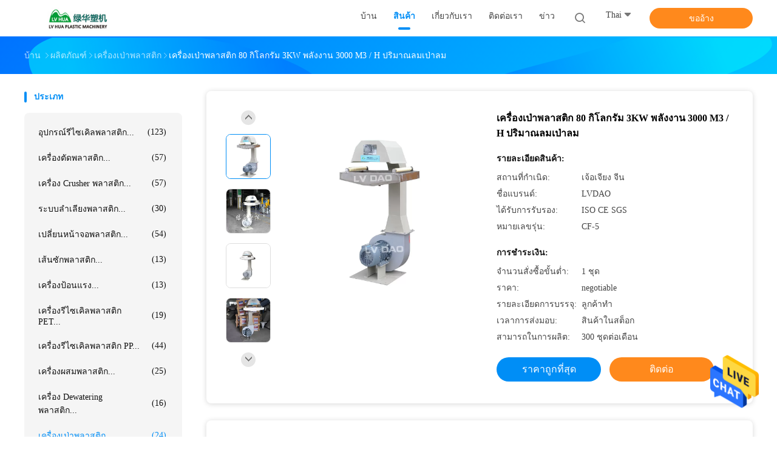

--- FILE ---
content_type: text/html
request_url: https://thai.plastic-recyclingequipment.com/sale-11719948-80kg-plastic-blowing-machine-3kw-power-3000-m3-h-wind-quantity-blower.html
body_size: 32606
content:

<!DOCTYPE html>
<html >
<head>
	<meta charset="utf-8">
	<meta http-equiv="X-UA-Compatible" content="IE=edge">
	<meta name="viewport" content="width=device-width, initial-scale=1">
    <title>เครื่องเป่าพลาสติก 80 กิโลกรัม 3KW พลังงาน 3000 M3 / H ปริมาณลมเป่าลม</title>
    <meta name="keywords" content="พัดลมแรงดันสูง, พัดลมแรงดันสูง, เครื่องเป่าพลาสติก" />
    <meta name="description" content="คุณภาพสูง เครื่องเป่าพลาสติก 80 กิโลกรัม 3KW พลังงาน 3000 M3 / H ปริมาณลมเป่าลม จากประเทศจีน, ตลาดผลิตภัณฑ์ชั้นนำของจีน พัดลมแรงดันสูง สินค้า, ด้วยการควบคุมคุณภาพอย่างเข้มงวด พัดลมแรงดันสูง โรงงาน, ผลิตที่มีคุณภาพสูง พัดลมแรงดันสูง ผลิตภัณฑ์." />
				<link rel='preload'
					  href=/photo/plastic-recyclingequipment/sitetpl/style/common.css?ver=1625729652 as='style'><link type='text/css' rel='stylesheet'
					  href=/photo/plastic-recyclingequipment/sitetpl/style/common.css?ver=1625729652 media='all'><meta property="og:title" content="เครื่องเป่าพลาสติก 80 กิโลกรัม 3KW พลังงาน 3000 M3 / H ปริมาณลมเป่าลม" />
<meta property="og:description" content="คุณภาพสูง เครื่องเป่าพลาสติก 80 กิโลกรัม 3KW พลังงาน 3000 M3 / H ปริมาณลมเป่าลม จากประเทศจีน, ตลาดผลิตภัณฑ์ชั้นนำของจีน พัดลมแรงดันสูง สินค้า, ด้วยการควบคุมคุณภาพอย่างเข้มงวด พัดลมแรงดันสูง โรงงาน, ผลิตที่มีคุณภาพสูง พัดลมแรงดันสูง ผลิตภัณฑ์." />
<meta property="og:type" content="product" />
<meta property="og:availability" content="instock" />
<meta property="og:site_name" content="NINGBO LVHUA PLASTIC &amp; RUBBER MACHINERY INDUSTRIAL TRADE CO.,LTD." />
<meta property="og:url" content="https://thai.plastic-recyclingequipment.com/sale-11719948-80kg-plastic-blowing-machine-3kw-power-3000-m3-h-wind-quantity-blower.html" />
<meta property="og:image" content="https://thai.plastic-recyclingequipment.com/photo/ps23026652-80kg_plastic_blowing_machine_3kw_power_3000_m3_h_wind_quantity_blower.jpg" />
<link rel="canonical" href="https://thai.plastic-recyclingequipment.com/sale-11719948-80kg-plastic-blowing-machine-3kw-power-3000-m3-h-wind-quantity-blower.html" />
<link rel="alternate" href="https://m.thai.plastic-recyclingequipment.com/sale-11719948-80kg-plastic-blowing-machine-3kw-power-3000-m3-h-wind-quantity-blower.html" media="only screen and (max-width: 640px)" />
<style type="text/css">
/*<![CDATA[*/
.consent__cookie {position: fixed;top: 0;left: 0;width: 100%;height: 0%;z-index: 100000;}.consent__cookie_bg {position: fixed;top: 0;left: 0;width: 100%;height: 100%;background: #000;opacity: .6;display: none }.consent__cookie_rel {position: fixed;bottom:0;left: 0;width: 100%;background: #fff;display: -webkit-box;display: -ms-flexbox;display: flex;flex-wrap: wrap;padding: 24px 80px;-webkit-box-sizing: border-box;box-sizing: border-box;-webkit-box-pack: justify;-ms-flex-pack: justify;justify-content: space-between;-webkit-transition: all ease-in-out .3s;transition: all ease-in-out .3s }.consent__close {position: absolute;top: 20px;right: 20px;cursor: pointer }.consent__close svg {fill: #777 }.consent__close:hover svg {fill: #000 }.consent__cookie_box {flex: 1;word-break: break-word;}.consent__warm {color: #777;font-size: 16px;margin-bottom: 12px;line-height: 19px }.consent__title {color: #333;font-size: 20px;font-weight: 600;margin-bottom: 12px;line-height: 23px }.consent__itxt {color: #333;font-size: 14px;margin-bottom: 12px;display: -webkit-box;display: -ms-flexbox;display: flex;-webkit-box-align: center;-ms-flex-align: center;align-items: center }.consent__itxt i {display: -webkit-inline-box;display: -ms-inline-flexbox;display: inline-flex;width: 28px;height: 28px;border-radius: 50%;background: #e0f9e9;margin-right: 8px;-webkit-box-align: center;-ms-flex-align: center;align-items: center;-webkit-box-pack: center;-ms-flex-pack: center;justify-content: center }.consent__itxt svg {fill: #3ca860 }.consent__txt {color: #a6a6a6;font-size: 14px;margin-bottom: 8px;line-height: 17px }.consent__btns {display: -webkit-box;display: -ms-flexbox;display: flex;-webkit-box-orient: vertical;-webkit-box-direction: normal;-ms-flex-direction: column;flex-direction: column;-webkit-box-pack: center;-ms-flex-pack: center;justify-content: center;flex-shrink: 0;}.consent__btn {width: 280px;height: 40px;line-height: 40px;text-align: center;background: #3ca860;color: #fff;border-radius: 4px;margin: 8px 0;-webkit-box-sizing: border-box;box-sizing: border-box;cursor: pointer;font-size:14px}.consent__btn:hover {background: #00823b }.consent__btn.empty {color: #3ca860;border: 1px solid #3ca860;background: #fff }.consent__btn.empty:hover {background: #3ca860;color: #fff }.open .consent__cookie_bg {display: block }.open .consent__cookie_rel {bottom: 0 }@media (max-width: 760px) {.consent__btns {width: 100%;align-items: center;}.consent__cookie_rel {padding: 20px 24px }}.consent__cookie.open {display: block;}.consent__cookie {display: none;}
/*]]>*/
</style>
<script type="text/javascript">
/*<![CDATA[*/
window.isvideotpl = 0;window.detailurl = '';
var isShowGuide=0;showGuideColor=0;var company_type = 4;var webim_domain = '';

var colorUrl = '';
var aisearch = 0;
var selfUrl = '';
window.playerReportUrl='/vod/view_count/report';
var query_string = ["Products","Detail"];
var g_tp = '';
var customtplcolor = 99702;
window.predomainsub = "";
/*]]>*/
</script>
</head>
<body>
<img src="/logo.gif" style="display:none" alt="logo"/>
    <div id="floatAd" style="z-index: 110000;position:absolute;right:30px;bottom:60px;height:79px;display: block;">
                                <a href="/webim/webim_tab.html" rel="nofollow" data-uid="52917" onclick= 'setwebimCookie(52917,11719948,4);' target="_blank">
            <img style="width: 80px;cursor: pointer;" alt='ส่งข้อความ' src="/images/floatimage_chat.gif"/>
        </a>
                                </div>
<a style="display: none!important;" title="NINGBO LVHUA PLASTIC & RUBBER MACHINERY INDUSTRIAL TRADE CO.,LTD." class="float-inquiry" href="/contactnow.html" onclick='setinquiryCookie("{\"showproduct\":1,\"pid\":\"11719948\",\"name\":\"\\u0e40\\u0e04\\u0e23\\u0e37\\u0e48\\u0e2d\\u0e07\\u0e40\\u0e1b\\u0e48\\u0e32\\u0e1e\\u0e25\\u0e32\\u0e2a\\u0e15\\u0e34\\u0e01 80 \\u0e01\\u0e34\\u0e42\\u0e25\\u0e01\\u0e23\\u0e31\\u0e21 3KW \\u0e1e\\u0e25\\u0e31\\u0e07\\u0e07\\u0e32\\u0e19 3000 M3 \\/ H \\u0e1b\\u0e23\\u0e34\\u0e21\\u0e32\\u0e13\\u0e25\\u0e21\\u0e40\\u0e1b\\u0e48\\u0e32\\u0e25\\u0e21\",\"source_url\":\"\\/sale-11719948-80kg-plastic-blowing-machine-3kw-power-3000-m3-h-wind-quantity-blower.html\",\"picurl\":\"\\/photo\\/pd23026652-80kg_plastic_blowing_machine_3kw_power_3000_m3_h_wind_quantity_blower.jpg\",\"propertyDetail\":[[\"\\u0e2d\\u0e33\\u0e19\\u0e32\\u0e08\",\"3\"],[\"\\u0e19\\u0e49\\u0e33\\u0e2b\\u0e19\\u0e31\\u0e01\",\"80 \\u0e01\\u0e34\\u0e42\\u0e25\\u0e01\\u0e23\\u0e31\\u0e21\"],[\"\\u0e1b\\u0e23\\u0e34\\u0e21\\u0e32\\u0e13\\u0e25\\u0e21\",\"3000 m3 \\/ h\"],[\"\\u0e40\\u0e15\\u0e47\\u0e21\\u0e23\\u0e39\\u0e1b\\u0e41\\u0e1a\\u0e1a\\u0e01\\u0e14\",\"1700\"]],\"company_name\":null,\"picurl_c\":\"\\/photo\\/pc23026652-80kg_plastic_blowing_machine_3kw_power_3000_m3_h_wind_quantity_blower.jpg\",\"price\":\"negotiable\",\"username\":\"Ms. Nicole song\",\"viewTime\":\"\\u0e40\\u0e02\\u0e49\\u0e32\\u0e2a\\u0e39\\u0e48\\u0e23\\u0e30\\u0e1a\\u0e1a\\u0e25\\u0e48\\u0e32\\u0e2a\\u0e38\\u0e14 : 3 \\u0e0a\\u0e31\\u0e48\\u0e27\\u0e42\\u0e21\\u0e07 20 \\u0e19\\u0e32\\u0e17\\u0e35 \\u0e21\\u0e32\\u0e41\\u0e25\\u0e49\\u0e27\",\"subject\":\"\",\"countrycode\":\"\"}");'></a>
<!-- Event snippet for 发送询盘成功 conversion page
In your html page, add the snippet and call gtag_report_conversion when someone clicks on the chosen link or button. -->
<script>
function gtag_report_conversion(url) {
  var callback = function () {
    if (typeof(url) != 'undefined') {
      window.location = url;
    }
  };
  gtag('event', 'conversion', {
      'send_to': 'AW-304317258/TrTVCLqoyvICEMqGjpEB',
      'event_callback': callback
  });
  return false;
}
</script><script>
var originProductInfo = '';
var originProductInfo = {"showproduct":1,"pid":"11719948","name":"\u0e40\u0e04\u0e23\u0e37\u0e48\u0e2d\u0e07\u0e40\u0e1b\u0e48\u0e32\u0e1e\u0e25\u0e32\u0e2a\u0e15\u0e34\u0e01 80 \u0e01\u0e34\u0e42\u0e25\u0e01\u0e23\u0e31\u0e21 3KW \u0e1e\u0e25\u0e31\u0e07\u0e07\u0e32\u0e19 3000 M3 \/ H \u0e1b\u0e23\u0e34\u0e21\u0e32\u0e13\u0e25\u0e21\u0e40\u0e1b\u0e48\u0e32\u0e25\u0e21","source_url":"\/sale-11719948-80kg-plastic-blowing-machine-3kw-power-3000-m3-h-wind-quantity-blower.html","picurl":"\/photo\/pd23026652-80kg_plastic_blowing_machine_3kw_power_3000_m3_h_wind_quantity_blower.jpg","propertyDetail":[["\u0e2d\u0e33\u0e19\u0e32\u0e08","3"],["\u0e19\u0e49\u0e33\u0e2b\u0e19\u0e31\u0e01","80 \u0e01\u0e34\u0e42\u0e25\u0e01\u0e23\u0e31\u0e21"],["\u0e1b\u0e23\u0e34\u0e21\u0e32\u0e13\u0e25\u0e21","3000 m3 \/ h"],["\u0e40\u0e15\u0e47\u0e21\u0e23\u0e39\u0e1b\u0e41\u0e1a\u0e1a\u0e01\u0e14","1700"]],"company_name":null,"picurl_c":"\/photo\/pc23026652-80kg_plastic_blowing_machine_3kw_power_3000_m3_h_wind_quantity_blower.jpg","price":"negotiable","username":"Ms. Nicole song","viewTime":"\u0e40\u0e02\u0e49\u0e32\u0e2a\u0e39\u0e48\u0e23\u0e30\u0e1a\u0e1a\u0e25\u0e48\u0e32\u0e2a\u0e38\u0e14 : 2 \u0e0a\u0e31\u0e48\u0e27\u0e42\u0e21\u0e07 20 \u0e19\u0e32\u0e17\u0e35 \u0e21\u0e32\u0e41\u0e25\u0e49\u0e27","subject":"","countrycode":""};
var save_url = "/contactsave.html";
var update_url = "/updateinquiry.html";
var productInfo = {};
var defaulProductInfo = {};
var myDate = new Date();
var curDate = myDate.getFullYear()+'-'+(parseInt(myDate.getMonth())+1)+'-'+myDate.getDate();
var message = '';
var default_pop = 1;
var leaveMessageDialog = document.getElementsByClassName('leave-message-dialog')[0]; // 获取弹层
var _$$ = function (dom) {
    return document.querySelectorAll(dom);
};
resInfo = originProductInfo;
defaulProductInfo.pid = resInfo['pid'];
defaulProductInfo.productName = resInfo['name'];
defaulProductInfo.productInfo = resInfo['propertyDetail'];
defaulProductInfo.productImg = resInfo['picurl_c'];
defaulProductInfo.subject = resInfo['subject'];
defaulProductInfo.productImgAlt = resInfo['name'];
var inquirypopup_tmp = 1;
var message = 'ที่รัก,'+'\r\n'+"ฉันสนใจ"+' '+trim(resInfo['name'])+", คุณช่วยส่งรายละเอียดเพิ่มเติมเช่นประเภทขนาด MOQ วัสดุ ฯลฯ"+'\r\n'+"ขอบคุณ!"+'\r\n'+"";
var message_1 = 'ที่รัก,'+'\r\n'+"ฉันสนใจ"+' '+trim(resInfo['name'])+", คุณช่วยส่งรายละเอียดเพิ่มเติมเช่นประเภทขนาด MOQ วัสดุ ฯลฯ"+'\r\n'+"ขอบคุณ!"+'\r\n'+"";
var message_2 = 'สวัสดี,'+'\r\n'+"ฉันกำลังมองหา"+' '+trim(resInfo['name'])+", กรุณาส่งราคาสเปคและรูปภาพให้ฉัน"+'\r\n'+"คำตอบที่รวดเร็วของคุณจะได้รับการชื่นชมอย่างมาก"+'\r\n'+"อย่าลังเลที่จะติดต่อฉันสำหรับข้อมูลเพิ่มเติม"+'\r\n'+"ขอบคุณมาก.";
var message_3 = 'สวัสดี,'+'\r\n'+trim(resInfo['name'])+' '+"ตรงตามความคาดหวังของฉัน"+'\r\n'+"โปรดให้ราคาที่ดีที่สุดและข้อมูลผลิตภัณฑ์อื่น ๆ แก่ฉัน"+'\r\n'+"อย่าลังเลที่จะติดต่อฉันทางอีเมลของฉัน"+'\r\n'+"ขอบคุณมาก.";

var message_4 = 'ที่รัก,'+'\r\n'+"ราคา FOB สำหรับไฟล์"+' '+trim(resInfo['name'])+'?'+'\r\n'+"ชื่อพอร์ตใดที่ใกล้ที่สุด"+'\r\n'+"โปรดตอบกลับฉันโดยเร็วที่สุดการแบ่งปันข้อมูลเพิ่มเติมจะดีกว่า"+'\r\n'+"ความนับถือ!";
var message_5 = 'สวัสดี,'+'\r\n'+"ฉันสนใจไฟล์"+' '+trim(resInfo['name'])+'.'+'\r\n'+"กรุณาส่งรายละเอียดผลิตภัณฑ์ของคุณมาให้ฉัน"+'\r\n'+"รอการตอบกลับอย่างรวดเร็วของคุณ"+'\r\n'+"อย่าลังเลที่จะติดต่อฉันทางไปรษณีย์"+'\r\n'+"ความนับถือ!";

var message_6 = 'ที่รัก,'+'\r\n'+"โปรดให้ข้อมูลเกี่ยวกับไฟล์"+' '+trim(resInfo['name'])+", เช่นประเภทขนาดวัสดุและราคาที่ดีที่สุด"+'\r\n'+"รอการตอบกลับอย่างรวดเร็วของคุณ"+'\r\n'+"ขอขอบคุณ!";
var message_7 = 'ที่รัก,'+'\r\n'+"คุณสามารถจัดหา"+' '+trim(resInfo['name'])+" "+'\r\n'+"อันดับแรกเราต้องการรายการราคาและรายละเอียดผลิตภัณฑ์บางอย่าง"+'\r\n'+"ฉันหวังว่าจะได้รับคำตอบโดยเร็วและหวังว่าจะได้รับความร่วมมือ"+'\r\n'+"ขอบคุณมาก.";
var message_8 = 'สวัสดี'+'\r\n'+"ฉันกำลังมองหา"+' '+trim(resInfo['name'])+", โปรดให้ข้อมูลผลิตภัณฑ์โดยละเอียดเพิ่มเติม"+'\r\n'+"ฉันหวังว่าจะได้รับคำตอบจากคุณ"+'\r\n'+"ขอขอบคุณ!";
var message_9 = 'สวัสดี,'+'\r\n'+"ของคุณ"+' '+trim(resInfo['name'])+" ตรงตามความต้องการของฉันเป็นอย่างดี"+'\r\n'+"กรุณาส่งราคาสเปคและรุ่นที่คล้ายกันมาให้ฉัน"+'\r\n'+"อย่าลังเลที่จะแชทกับฉัน"+'\r\n'+"ขอบคุณ!";
var message_10 = 'ที่รัก,'+'\r\n'+"ฉันต้องการทราบข้อมูลเพิ่มเติมเกี่ยวกับรายละเอียดและใบเสนอราคาของ"+' '+trim(resInfo['name'])+'.'+'\r\n'+"สามารถติดต่อฉันได้ทุกเวลา."+'\r\n'+"ความนับถือ!";

var r = getRandom(1,10);

defaulProductInfo.message = eval("message_"+r);

var mytAjax = {

    post: function(url, data, fn) {
        var xhr = new XMLHttpRequest();
        xhr.open("POST", url, true);
        xhr.setRequestHeader("Content-Type", "application/x-www-form-urlencoded;charset=UTF-8");
        xhr.setRequestHeader("X-Requested-With", "XMLHttpRequest");
        xhr.setRequestHeader('Content-Type','text/plain;charset=UTF-8');
        xhr.onreadystatechange = function() {
            if(xhr.readyState == 4 && (xhr.status == 200 || xhr.status == 304)) {
                fn.call(this, xhr.responseText);
            }
        };
        xhr.send(data);
    },

    postform: function(url, data, fn) {
        var xhr = new XMLHttpRequest();
        xhr.open("POST", url, true);
        xhr.setRequestHeader("X-Requested-With", "XMLHttpRequest");
        xhr.onreadystatechange = function() {
            if(xhr.readyState == 4 && (xhr.status == 200 || xhr.status == 304)) {
                fn.call(this, xhr.responseText);
            }
        };
        xhr.send(data);
    }
};
/*window.onload = function(){
    leaveMessageDialog = document.getElementsByClassName('leave-message-dialog')[0];
    if (window.localStorage.recordDialogStatus=='undefined' || (window.localStorage.recordDialogStatus!='undefined' && window.localStorage.recordDialogStatus != curDate)) {
        setTimeout(function(){
            if(parseInt(inquirypopup_tmp%10) == 1){
                creatDialog(defaulProductInfo, 1);
            }
        }, 6000);
    }
};*/
function trim(str)
{
    str = str.replace(/(^\s*)/g,"");
    return str.replace(/(\s*$)/g,"");
};
function getRandom(m,n){
    var num = Math.floor(Math.random()*(m - n) + n);
    return num;
};
function strBtn(param) {

    var starattextarea = document.getElementById("textareamessage").value.length;
    var email = document.getElementById("startEmail").value;

    var default_tip = document.querySelectorAll(".watermark_container").length;
    if (20 < starattextarea && starattextarea < 3000) {
        if(default_tip>0){
            document.getElementById("textareamessage1").parentNode.parentNode.nextElementSibling.style.display = "none";
        }else{
            document.getElementById("textareamessage1").parentNode.nextElementSibling.style.display = "none";
        }

    } else {
        if(default_tip>0){
            document.getElementById("textareamessage1").parentNode.parentNode.nextElementSibling.style.display = "block";
        }else{
            document.getElementById("textareamessage1").parentNode.nextElementSibling.style.display = "block";
        }

        return;
    }

    // var re = /^([a-zA-Z0-9_-])+@([a-zA-Z0-9_-])+\.([a-zA-Z0-9_-])+/i;/*邮箱不区分大小写*/
    var re = /^[a-zA-Z0-9][\w-]*(\.?[\w-]+)*@[a-zA-Z0-9-]+(\.[a-zA-Z0-9]+)+$/i;
    if (!re.test(email)) {
        document.getElementById("startEmail").nextElementSibling.style.display = "block";
        return;
    } else {
        document.getElementById("startEmail").nextElementSibling.style.display = "none";
    }

    var subject = document.getElementById("pop_subject").value;
    var pid = document.getElementById("pop_pid").value;
    var message = document.getElementById("textareamessage").value;
    var sender_email = document.getElementById("startEmail").value;
    var tel = '';
    if (document.getElementById("tel0") != undefined && document.getElementById("tel0") != '')
        tel = document.getElementById("tel0").value;
    var form_serialize = '&tel='+tel;

    form_serialize = form_serialize.replace(/\+/g, "%2B");
    mytAjax.post(save_url,"pid="+pid+"&subject="+subject+"&email="+sender_email+"&message="+(message)+form_serialize,function(res){
        var mes = JSON.parse(res);
        if(mes.status == 200){
            var iid = mes.iid;
            document.getElementById("pop_iid").value = iid;
            document.getElementById("pop_uuid").value = mes.uuid;

            if(typeof gtag_report_conversion === "function"){
                gtag_report_conversion();//执行统计js代码
            }
            if(typeof fbq === "function"){
                fbq('track','Purchase');//执行统计js代码
            }
        }
    });
    for (var index = 0; index < document.querySelectorAll(".dialog-content-pql").length; index++) {
        document.querySelectorAll(".dialog-content-pql")[index].style.display = "none";
    };
    $('#idphonepql').val(tel);
    document.getElementById("dialog-content-pql-id").style.display = "block";
    ;
};
function twoBtnOk(param) {

    var selectgender = document.getElementById("Mr").innerHTML;
    var iid = document.getElementById("pop_iid").value;
    var sendername = document.getElementById("idnamepql").value;
    var senderphone = document.getElementById("idphonepql").value;
    var sendercname = document.getElementById("idcompanypql").value;
    var uuid = document.getElementById("pop_uuid").value;
    var gender = 2;
    if(selectgender == 'Mr.') gender = 0;
    if(selectgender == 'Mrs.') gender = 1;
    var pid = document.getElementById("pop_pid").value;
    var form_serialize = '';

        form_serialize = form_serialize.replace(/\+/g, "%2B");

    mytAjax.post(update_url,"iid="+iid+"&gender="+gender+"&uuid="+uuid+"&name="+(sendername)+"&tel="+(senderphone)+"&company="+(sendercname)+form_serialize,function(res){});

    for (var index = 0; index < document.querySelectorAll(".dialog-content-pql").length; index++) {
        document.querySelectorAll(".dialog-content-pql")[index].style.display = "none";
    };
    document.getElementById("dialog-content-pql-ok").style.display = "block";

};
function toCheckMust(name) {
    $('#'+name+'error').hide();
}
function handClidk(param) {
    var starattextarea = document.getElementById("textareamessage1").value.length;
    var email = document.getElementById("startEmail1").value;
    var default_tip = document.querySelectorAll(".watermark_container").length;
    if (20 < starattextarea && starattextarea < 3000) {
        if(default_tip>0){
            document.getElementById("textareamessage1").parentNode.parentNode.nextElementSibling.style.display = "none";
        }else{
            document.getElementById("textareamessage1").parentNode.nextElementSibling.style.display = "none";
        }

    } else {
        if(default_tip>0){
            document.getElementById("textareamessage1").parentNode.parentNode.nextElementSibling.style.display = "block";
        }else{
            document.getElementById("textareamessage1").parentNode.nextElementSibling.style.display = "block";
        }

        return;
    }

    // var re = /^([a-zA-Z0-9_-])+@([a-zA-Z0-9_-])+\.([a-zA-Z0-9_-])+/i;
    var re = /^[a-zA-Z0-9][\w-]*(\.?[\w-]+)*@[a-zA-Z0-9-]+(\.[a-zA-Z0-9]+)+$/i;
    if (!re.test(email)) {
        document.getElementById("startEmail1").nextElementSibling.style.display = "block";
        return;
    } else {
        document.getElementById("startEmail1").nextElementSibling.style.display = "none";
    }

    var subject = document.getElementById("pop_subject").value;
    var pid = document.getElementById("pop_pid").value;
    var message = document.getElementById("textareamessage1").value;
    var sender_email = document.getElementById("startEmail1").value;
    var form_serialize = tel = '';
    if (document.getElementById("tel1") != undefined && document.getElementById("tel1") != '')
        tel = document.getElementById("tel1").value;
        mytAjax.post(save_url,"email="+sender_email+"&tel="+tel+"&pid="+pid+"&message="+message+"&subject="+subject+form_serialize,function(res){

        var mes = JSON.parse(res);
        if(mes.status == 200){
            var iid = mes.iid;
            document.getElementById("pop_iid").value = iid;
            document.getElementById("pop_uuid").value = mes.uuid;
            if(typeof gtag_report_conversion === "function"){
                gtag_report_conversion();//执行统计js代码
            }
        }

    });
    for (var index = 0; index < document.querySelectorAll(".dialog-content-pql").length; index++) {
        document.querySelectorAll(".dialog-content-pql")[index].style.display = "none";
    };
    $('#idphonepql').val(tel);
    document.getElementById("dialog-content-pql-id").style.display = "block";

};
window.addEventListener('load', function () {
    $('.checkbox-wrap label').each(function(){
        if($(this).find('input').prop('checked')){
            $(this).addClass('on')
        }else {
            $(this).removeClass('on')
        }
    })
    $(document).on('click', '.checkbox-wrap label' , function(ev){
        if (ev.target.tagName.toUpperCase() != 'INPUT') {
            $(this).toggleClass('on')
        }
    })
})

function hand_video(pdata) {
    data = JSON.parse(pdata);
    productInfo.productName = data.productName;
    productInfo.productInfo = data.productInfo;
    productInfo.productImg = data.productImg;
    productInfo.subject = data.subject;

    var message = 'ที่รัก,'+'\r\n'+"ฉันสนใจ"+' '+trim(data.productName)+", คุณช่วยส่งรายละเอียดเพิ่มเติมเช่นประเภทขนาดปริมาณวัสดุ ฯลฯ ให้ฉันได้ไหม"+'\r\n'+"ขอบคุณ!"+'\r\n'+"";

    var message = 'ที่รัก,'+'\r\n'+"ฉันสนใจ"+' '+trim(data.productName)+", คุณช่วยส่งรายละเอียดเพิ่มเติมเช่นประเภทขนาด MOQ วัสดุ ฯลฯ"+'\r\n'+"ขอบคุณ!"+'\r\n'+"";
    var message_1 = 'ที่รัก,'+'\r\n'+"ฉันสนใจ"+' '+trim(data.productName)+", คุณช่วยส่งรายละเอียดเพิ่มเติมเช่นประเภทขนาด MOQ วัสดุ ฯลฯ"+'\r\n'+"ขอบคุณ!"+'\r\n'+"";
    var message_2 = 'สวัสดี,'+'\r\n'+"ฉันกำลังมองหา"+' '+trim(data.productName)+", กรุณาส่งราคาสเปคและรูปภาพให้ฉัน"+'\r\n'+"คำตอบที่รวดเร็วของคุณจะได้รับการชื่นชมอย่างมาก"+'\r\n'+"อย่าลังเลที่จะติดต่อฉันสำหรับข้อมูลเพิ่มเติม"+'\r\n'+"ขอบคุณมาก.";
    var message_3 = 'สวัสดี,'+'\r\n'+trim(data.productName)+' '+"ตรงตามความคาดหวังของฉัน"+'\r\n'+"โปรดให้ราคาที่ดีที่สุดและข้อมูลผลิตภัณฑ์อื่น ๆ แก่ฉัน"+'\r\n'+"อย่าลังเลที่จะติดต่อฉันทางอีเมลของฉัน"+'\r\n'+"ขอบคุณมาก.";

    var message_4 = 'ที่รัก,'+'\r\n'+"ราคา FOB สำหรับไฟล์"+' '+trim(data.productName)+'?'+'\r\n'+"ชื่อพอร์ตใดที่ใกล้ที่สุด"+'\r\n'+"โปรดตอบกลับฉันโดยเร็วที่สุดการแบ่งปันข้อมูลเพิ่มเติมจะดีกว่า"+'\r\n'+"ความนับถือ!";
    var message_5 = 'สวัสดี,'+'\r\n'+"ฉันสนใจไฟล์"+' '+trim(data.productName)+'.'+'\r\n'+"กรุณาส่งรายละเอียดผลิตภัณฑ์ของคุณมาให้ฉัน"+'\r\n'+"รอการตอบกลับอย่างรวดเร็วของคุณ"+'\r\n'+"อย่าลังเลที่จะติดต่อฉันทางไปรษณีย์"+'\r\n'+"ความนับถือ!";

    var message_6 = 'ที่รัก,'+'\r\n'+"โปรดให้ข้อมูลเกี่ยวกับไฟล์"+' '+trim(data.productName)+", เช่นประเภทขนาดวัสดุและราคาที่ดีที่สุด"+'\r\n'+"รอการตอบกลับอย่างรวดเร็วของคุณ"+'\r\n'+"ขอขอบคุณ!";
    var message_7 = 'ที่รัก,'+'\r\n'+"คุณสามารถจัดหา"+' '+trim(data.productName)+" "+'\r\n'+"อันดับแรกเราต้องการรายการราคาและรายละเอียดผลิตภัณฑ์บางอย่าง"+'\r\n'+"ฉันหวังว่าจะได้รับคำตอบโดยเร็วและหวังว่าจะได้รับความร่วมมือ"+'\r\n'+"ขอบคุณมาก.";
    var message_8 = 'สวัสดี'+'\r\n'+"ฉันกำลังมองหา"+' '+trim(data.productName)+", โปรดให้ข้อมูลผลิตภัณฑ์โดยละเอียดเพิ่มเติม"+'\r\n'+"ฉันหวังว่าจะได้รับคำตอบจากคุณ"+'\r\n'+"ขอขอบคุณ!";
    var message_9 = 'สวัสดี,'+'\r\n'+"ของคุณ"+' '+trim(data.productName)+" ตรงตามความต้องการของฉันเป็นอย่างดี"+'\r\n'+"กรุณาส่งราคาสเปคและรุ่นที่คล้ายกันมาให้ฉัน"+'\r\n'+"อย่าลังเลที่จะแชทกับฉัน"+'\r\n'+"ขอบคุณ!";
    var message_10 = 'ที่รัก,'+'\r\n'+"ฉันต้องการทราบข้อมูลเพิ่มเติมเกี่ยวกับรายละเอียดและใบเสนอราคาของ"+' '+trim(data.productName)+'.'+'\r\n'+"สามารถติดต่อฉันได้ทุกเวลา."+'\r\n'+"ความนับถือ!";

    var r = getRandom(1,10);

    productInfo.message = eval("message_"+r);
    if(parseInt(inquirypopup_tmp/10) == 1){
        productInfo.message = "";
    }
    productInfo.pid = data.pid;
    creatDialog(productInfo, 2);
};

function handDialog(pdata) {
    data = JSON.parse(pdata);
    productInfo.productName = data.productName;
    productInfo.productInfo = data.productInfo;
    productInfo.productImg = data.productImg;
    productInfo.subject = data.subject;

    var message = 'ที่รัก,'+'\r\n'+"ฉันสนใจ"+' '+trim(data.productName)+", คุณช่วยส่งรายละเอียดเพิ่มเติมเช่นประเภทขนาดปริมาณวัสดุ ฯลฯ ให้ฉันได้ไหม"+'\r\n'+"ขอบคุณ!"+'\r\n'+"";

    var message = 'ที่รัก,'+'\r\n'+"ฉันสนใจ"+' '+trim(data.productName)+", คุณช่วยส่งรายละเอียดเพิ่มเติมเช่นประเภทขนาด MOQ วัสดุ ฯลฯ"+'\r\n'+"ขอบคุณ!"+'\r\n'+"";
    var message_1 = 'ที่รัก,'+'\r\n'+"ฉันสนใจ"+' '+trim(data.productName)+", คุณช่วยส่งรายละเอียดเพิ่มเติมเช่นประเภทขนาด MOQ วัสดุ ฯลฯ"+'\r\n'+"ขอบคุณ!"+'\r\n'+"";
    var message_2 = 'สวัสดี,'+'\r\n'+"ฉันกำลังมองหา"+' '+trim(data.productName)+", กรุณาส่งราคาสเปคและรูปภาพให้ฉัน"+'\r\n'+"คำตอบที่รวดเร็วของคุณจะได้รับการชื่นชมอย่างมาก"+'\r\n'+"อย่าลังเลที่จะติดต่อฉันสำหรับข้อมูลเพิ่มเติม"+'\r\n'+"ขอบคุณมาก.";
    var message_3 = 'สวัสดี,'+'\r\n'+trim(data.productName)+' '+"ตรงตามความคาดหวังของฉัน"+'\r\n'+"โปรดให้ราคาที่ดีที่สุดและข้อมูลผลิตภัณฑ์อื่น ๆ แก่ฉัน"+'\r\n'+"อย่าลังเลที่จะติดต่อฉันทางอีเมลของฉัน"+'\r\n'+"ขอบคุณมาก.";

    var message_4 = 'ที่รัก,'+'\r\n'+"ราคา FOB สำหรับไฟล์"+' '+trim(data.productName)+'?'+'\r\n'+"ชื่อพอร์ตใดที่ใกล้ที่สุด"+'\r\n'+"โปรดตอบกลับฉันโดยเร็วที่สุดการแบ่งปันข้อมูลเพิ่มเติมจะดีกว่า"+'\r\n'+"ความนับถือ!";
    var message_5 = 'สวัสดี,'+'\r\n'+"ฉันสนใจไฟล์"+' '+trim(data.productName)+'.'+'\r\n'+"กรุณาส่งรายละเอียดผลิตภัณฑ์ของคุณมาให้ฉัน"+'\r\n'+"รอการตอบกลับอย่างรวดเร็วของคุณ"+'\r\n'+"อย่าลังเลที่จะติดต่อฉันทางไปรษณีย์"+'\r\n'+"ความนับถือ!";

    var message_6 = 'ที่รัก,'+'\r\n'+"โปรดให้ข้อมูลเกี่ยวกับไฟล์"+' '+trim(data.productName)+", เช่นประเภทขนาดวัสดุและราคาที่ดีที่สุด"+'\r\n'+"รอการตอบกลับอย่างรวดเร็วของคุณ"+'\r\n'+"ขอขอบคุณ!";
    var message_7 = 'ที่รัก,'+'\r\n'+"คุณสามารถจัดหา"+' '+trim(data.productName)+" "+'\r\n'+"อันดับแรกเราต้องการรายการราคาและรายละเอียดผลิตภัณฑ์บางอย่าง"+'\r\n'+"ฉันหวังว่าจะได้รับคำตอบโดยเร็วและหวังว่าจะได้รับความร่วมมือ"+'\r\n'+"ขอบคุณมาก.";
    var message_8 = 'สวัสดี'+'\r\n'+"ฉันกำลังมองหา"+' '+trim(data.productName)+", โปรดให้ข้อมูลผลิตภัณฑ์โดยละเอียดเพิ่มเติม"+'\r\n'+"ฉันหวังว่าจะได้รับคำตอบจากคุณ"+'\r\n'+"ขอขอบคุณ!";
    var message_9 = 'สวัสดี,'+'\r\n'+"ของคุณ"+' '+trim(data.productName)+" ตรงตามความต้องการของฉันเป็นอย่างดี"+'\r\n'+"กรุณาส่งราคาสเปคและรุ่นที่คล้ายกันมาให้ฉัน"+'\r\n'+"อย่าลังเลที่จะแชทกับฉัน"+'\r\n'+"ขอบคุณ!";
    var message_10 = 'ที่รัก,'+'\r\n'+"ฉันต้องการทราบข้อมูลเพิ่มเติมเกี่ยวกับรายละเอียดและใบเสนอราคาของ"+' '+trim(data.productName)+'.'+'\r\n'+"สามารถติดต่อฉันได้ทุกเวลา."+'\r\n'+"ความนับถือ!";

    var r = getRandom(1,10);

    productInfo.message = eval("message_"+r);
    if(parseInt(inquirypopup_tmp/10) == 1){
        productInfo.message = "";
    }
    productInfo.pid = data.pid;
    creatDialog(productInfo, 2);
};

function closepql(param) {

    leaveMessageDialog.style.display = 'none';
};

function closepql2(param) {

    for (var index = 0; index < document.querySelectorAll(".dialog-content-pql").length; index++) {
        document.querySelectorAll(".dialog-content-pql")[index].style.display = "none";
    };
    document.getElementById("dialog-content-pql-ok").style.display = "block";
};

function decodeHtmlEntities(str) {
    var tempElement = document.createElement('div');
    tempElement.innerHTML = str;
    return tempElement.textContent || tempElement.innerText || '';
}

function initProduct(productInfo,type){

    productInfo.productName = decodeHtmlEntities(productInfo.productName);
    productInfo.message = decodeHtmlEntities(productInfo.message);

    leaveMessageDialog = document.getElementsByClassName('leave-message-dialog')[0];
    leaveMessageDialog.style.display = "block";
    if(type == 3){
        var popinquiryemail = document.getElementById("popinquiryemail").value;
        _$$("#startEmail1")[0].value = popinquiryemail;
    }else{
        _$$("#startEmail1")[0].value = "";
    }
    _$$("#startEmail")[0].value = "";
    _$$("#idnamepql")[0].value = "";
    _$$("#idphonepql")[0].value = "";
    _$$("#idcompanypql")[0].value = "";

    _$$("#pop_pid")[0].value = productInfo.pid;
    _$$("#pop_subject")[0].value = productInfo.subject;
    
    if(parseInt(inquirypopup_tmp/10) == 1){
        productInfo.message = "";
    }

    _$$("#textareamessage1")[0].value = productInfo.message;
    _$$("#textareamessage")[0].value = productInfo.message;

    _$$("#dialog-content-pql-id .titlep")[0].innerHTML = productInfo.productName;
    _$$("#dialog-content-pql-id img")[0].setAttribute("src", productInfo.productImg);
    _$$("#dialog-content-pql-id img")[0].setAttribute("alt", productInfo.productImgAlt);

    _$$("#dialog-content-pql-id-hand img")[0].setAttribute("src", productInfo.productImg);
    _$$("#dialog-content-pql-id-hand img")[0].setAttribute("alt", productInfo.productImgAlt);
    _$$("#dialog-content-pql-id-hand .titlep")[0].innerHTML = productInfo.productName;

    if (productInfo.productInfo.length > 0) {
        var ul2, ul;
        ul = document.createElement("ul");
        for (var index = 0; index < productInfo.productInfo.length; index++) {
            var el = productInfo.productInfo[index];
            var li = document.createElement("li");
            var span1 = document.createElement("span");
            span1.innerHTML = el[0] + ":";
            var span2 = document.createElement("span");
            span2.innerHTML = el[1];
            li.appendChild(span1);
            li.appendChild(span2);
            ul.appendChild(li);

        }
        ul2 = ul.cloneNode(true);
        if (type === 1) {
            _$$("#dialog-content-pql-id .left")[0].replaceChild(ul, _$$("#dialog-content-pql-id .left ul")[0]);
        } else {
            _$$("#dialog-content-pql-id-hand .left")[0].replaceChild(ul2, _$$("#dialog-content-pql-id-hand .left ul")[0]);
            _$$("#dialog-content-pql-id .left")[0].replaceChild(ul, _$$("#dialog-content-pql-id .left ul")[0]);
        }
    };
    for (var index = 0; index < _$$("#dialog-content-pql-id .right ul li").length; index++) {
        _$$("#dialog-content-pql-id .right ul li")[index].addEventListener("click", function (params) {
            _$$("#dialog-content-pql-id .right #Mr")[0].innerHTML = this.innerHTML
        }, false)

    };

};
function closeInquiryCreateDialog() {
    document.getElementById("xuanpan_dialog_box_pql").style.display = "none";
};
function showInquiryCreateDialog() {
    document.getElementById("xuanpan_dialog_box_pql").style.display = "block";
};
function submitPopInquiry(){
    var message = document.getElementById("inquiry_message").value;
    var email = document.getElementById("inquiry_email").value;
    var subject = defaulProductInfo.subject;
    var pid = defaulProductInfo.pid;
    if (email === undefined) {
        showInquiryCreateDialog();
        document.getElementById("inquiry_email").style.border = "1px solid red";
        return false;
    };
    if (message === undefined) {
        showInquiryCreateDialog();
        document.getElementById("inquiry_message").style.border = "1px solid red";
        return false;
    };
    if (email.search(/^\w+((-\w+)|(\.\w+))*\@[A-Za-z0-9]+((\.|-)[A-Za-z0-9]+)*\.[A-Za-z0-9]+$/) == -1) {
        document.getElementById("inquiry_email").style.border= "1px solid red";
        showInquiryCreateDialog();
        return false;
    } else {
        document.getElementById("inquiry_email").style.border= "";
    };
    if (message.length < 20 || message.length >3000) {
        showInquiryCreateDialog();
        document.getElementById("inquiry_message").style.border = "1px solid red";
        return false;
    } else {
        document.getElementById("inquiry_message").style.border = "";
    };
    var tel = '';
    if (document.getElementById("tel") != undefined && document.getElementById("tel") != '')
        tel = document.getElementById("tel").value;

    mytAjax.post(save_url,"pid="+pid+"&subject="+subject+"&email="+email+"&message="+(message)+'&tel='+tel,function(res){
        var mes = JSON.parse(res);
        if(mes.status == 200){
            var iid = mes.iid;
            document.getElementById("pop_iid").value = iid;
            document.getElementById("pop_uuid").value = mes.uuid;

        }
    });
    initProduct(defaulProductInfo);
    for (var index = 0; index < document.querySelectorAll(".dialog-content-pql").length; index++) {
        document.querySelectorAll(".dialog-content-pql")[index].style.display = "none";
    };
    $('#idphonepql').val(tel);
    document.getElementById("dialog-content-pql-id").style.display = "block";

};

//带附件上传
function submitPopInquiryfile(email_id,message_id,check_sort,name_id,phone_id,company_id,attachments){

    if(typeof(check_sort) == 'undefined'){
        check_sort = 0;
    }
    var message = document.getElementById(message_id).value;
    var email = document.getElementById(email_id).value;
    var attachments = document.getElementById(attachments).value;
    if(typeof(name_id) !== 'undefined' && name_id != ""){
        var name  = document.getElementById(name_id).value;
    }
    if(typeof(phone_id) !== 'undefined' && phone_id != ""){
        var phone = document.getElementById(phone_id).value;
    }
    if(typeof(company_id) !== 'undefined' && company_id != ""){
        var company = document.getElementById(company_id).value;
    }
    var subject = defaulProductInfo.subject;
    var pid = defaulProductInfo.pid;

    if(check_sort == 0){
        if (email === undefined) {
            showInquiryCreateDialog();
            document.getElementById(email_id).style.border = "1px solid red";
            return false;
        };
        if (message === undefined) {
            showInquiryCreateDialog();
            document.getElementById(message_id).style.border = "1px solid red";
            return false;
        };

        if (email.search(/^\w+((-\w+)|(\.\w+))*\@[A-Za-z0-9]+((\.|-)[A-Za-z0-9]+)*\.[A-Za-z0-9]+$/) == -1) {
            document.getElementById(email_id).style.border= "1px solid red";
            showInquiryCreateDialog();
            return false;
        } else {
            document.getElementById(email_id).style.border= "";
        };
        if (message.length < 20 || message.length >3000) {
            showInquiryCreateDialog();
            document.getElementById(message_id).style.border = "1px solid red";
            return false;
        } else {
            document.getElementById(message_id).style.border = "";
        };
    }else{

        if (message === undefined) {
            showInquiryCreateDialog();
            document.getElementById(message_id).style.border = "1px solid red";
            return false;
        };

        if (email === undefined) {
            showInquiryCreateDialog();
            document.getElementById(email_id).style.border = "1px solid red";
            return false;
        };

        if (message.length < 20 || message.length >3000) {
            showInquiryCreateDialog();
            document.getElementById(message_id).style.border = "1px solid red";
            return false;
        } else {
            document.getElementById(message_id).style.border = "";
        };

        if (email.search(/^\w+((-\w+)|(\.\w+))*\@[A-Za-z0-9]+((\.|-)[A-Za-z0-9]+)*\.[A-Za-z0-9]+$/) == -1) {
            document.getElementById(email_id).style.border= "1px solid red";
            showInquiryCreateDialog();
            return false;
        } else {
            document.getElementById(email_id).style.border= "";
        };

    };

    mytAjax.post(save_url,"pid="+pid+"&subject="+subject+"&email="+email+"&message="+message+"&company="+company+"&attachments="+attachments,function(res){
        var mes = JSON.parse(res);
        if(mes.status == 200){
            var iid = mes.iid;
            document.getElementById("pop_iid").value = iid;
            document.getElementById("pop_uuid").value = mes.uuid;

            if(typeof gtag_report_conversion === "function"){
                gtag_report_conversion();//执行统计js代码
            }
            if(typeof fbq === "function"){
                fbq('track','Purchase');//执行统计js代码
            }
        }
    });
    initProduct(defaulProductInfo);

    if(name !== undefined && name != ""){
        _$$("#idnamepql")[0].value = name;
    }

    if(phone !== undefined && phone != ""){
        _$$("#idphonepql")[0].value = phone;
    }

    if(company !== undefined && company != ""){
        _$$("#idcompanypql")[0].value = company;
    }

    for (var index = 0; index < document.querySelectorAll(".dialog-content-pql").length; index++) {
        document.querySelectorAll(".dialog-content-pql")[index].style.display = "none";
    };
    document.getElementById("dialog-content-pql-id").style.display = "block";

};
function submitPopInquiryByParam(email_id,message_id,check_sort,name_id,phone_id,company_id){

    if(typeof(check_sort) == 'undefined'){
        check_sort = 0;
    }

    var senderphone = '';
    var message = document.getElementById(message_id).value;
    var email = document.getElementById(email_id).value;
    if(typeof(name_id) !== 'undefined' && name_id != ""){
        var name  = document.getElementById(name_id).value;
    }
    if(typeof(phone_id) !== 'undefined' && phone_id != ""){
        var phone = document.getElementById(phone_id).value;
        senderphone = phone;
    }
    if(typeof(company_id) !== 'undefined' && company_id != ""){
        var company = document.getElementById(company_id).value;
    }
    var subject = defaulProductInfo.subject;
    var pid = defaulProductInfo.pid;

    if(check_sort == 0){
        if (email === undefined) {
            showInquiryCreateDialog();
            document.getElementById(email_id).style.border = "1px solid red";
            return false;
        };
        if (message === undefined) {
            showInquiryCreateDialog();
            document.getElementById(message_id).style.border = "1px solid red";
            return false;
        };

        if (email.search(/^\w+((-\w+)|(\.\w+))*\@[A-Za-z0-9]+((\.|-)[A-Za-z0-9]+)*\.[A-Za-z0-9]+$/) == -1) {
            document.getElementById(email_id).style.border= "1px solid red";
            showInquiryCreateDialog();
            return false;
        } else {
            document.getElementById(email_id).style.border= "";
        };
        if (message.length < 20 || message.length >3000) {
            showInquiryCreateDialog();
            document.getElementById(message_id).style.border = "1px solid red";
            return false;
        } else {
            document.getElementById(message_id).style.border = "";
        };
    }else{

        if (message === undefined) {
            showInquiryCreateDialog();
            document.getElementById(message_id).style.border = "1px solid red";
            return false;
        };

        if (email === undefined) {
            showInquiryCreateDialog();
            document.getElementById(email_id).style.border = "1px solid red";
            return false;
        };

        if (message.length < 20 || message.length >3000) {
            showInquiryCreateDialog();
            document.getElementById(message_id).style.border = "1px solid red";
            return false;
        } else {
            document.getElementById(message_id).style.border = "";
        };

        if (email.search(/^\w+((-\w+)|(\.\w+))*\@[A-Za-z0-9]+((\.|-)[A-Za-z0-9]+)*\.[A-Za-z0-9]+$/) == -1) {
            document.getElementById(email_id).style.border= "1px solid red";
            showInquiryCreateDialog();
            return false;
        } else {
            document.getElementById(email_id).style.border= "";
        };

    };

    var productsku = "";
    if($("#product_sku").length > 0){
        productsku = $("#product_sku").html();
    }

    mytAjax.post(save_url,"tel="+senderphone+"&pid="+pid+"&subject="+subject+"&email="+email+"&message="+message+"&messagesku="+encodeURI(productsku),function(res){
        var mes = JSON.parse(res);
        if(mes.status == 200){
            var iid = mes.iid;
            document.getElementById("pop_iid").value = iid;
            document.getElementById("pop_uuid").value = mes.uuid;

            if(typeof gtag_report_conversion === "function"){
                gtag_report_conversion();//执行统计js代码
            }
            if(typeof fbq === "function"){
                fbq('track','Purchase');//执行统计js代码
            }
        }
    });
    initProduct(defaulProductInfo);

    if(name !== undefined && name != ""){
        _$$("#idnamepql")[0].value = name;
    }

    if(phone !== undefined && phone != ""){
        _$$("#idphonepql")[0].value = phone;
    }

    if(company !== undefined && company != ""){
        _$$("#idcompanypql")[0].value = company;
    }

    for (var index = 0; index < document.querySelectorAll(".dialog-content-pql").length; index++) {
        document.querySelectorAll(".dialog-content-pql")[index].style.display = "none";

    };
    document.getElementById("dialog-content-pql-id").style.display = "block";

};

function creat_videoDialog(productInfo, type) {

    if(type == 1){
        if(default_pop != 1){
            return false;
        }
        window.localStorage.recordDialogStatus = curDate;
    }else{
        default_pop = 0;
    }
    initProduct(productInfo, type);
    if (type === 1) {
        // 自动弹出
        for (var index = 0; index < document.querySelectorAll(".dialog-content-pql").length; index++) {

            document.querySelectorAll(".dialog-content-pql")[index].style.display = "none";
        };
        document.getElementById("dialog-content-pql").style.display = "block";
    } else {
        // 手动弹出
        for (var index = 0; index < document.querySelectorAll(".dialog-content-pql").length; index++) {
            document.querySelectorAll(".dialog-content-pql")[index].style.display = "none";
        };
        document.getElementById("dialog-content-pql-id-hand").style.display = "block";
    }
}

function creatDialog(productInfo, type) {

    if(type == 1){
        if(default_pop != 1){
            return false;
        }
        window.localStorage.recordDialogStatus = curDate;
    }else{
        default_pop = 0;
    }
    initProduct(productInfo, type);
    if (type === 1) {
        // 自动弹出
        for (var index = 0; index < document.querySelectorAll(".dialog-content-pql").length; index++) {

            document.querySelectorAll(".dialog-content-pql")[index].style.display = "none";
        };
        document.getElementById("dialog-content-pql").style.display = "block";
    } else {
        // 手动弹出
        for (var index = 0; index < document.querySelectorAll(".dialog-content-pql").length; index++) {
            document.querySelectorAll(".dialog-content-pql")[index].style.display = "none";
        };
        document.getElementById("dialog-content-pql-id-hand").style.display = "block";
    }
}

//带邮箱信息打开询盘框 emailtype=1表示带入邮箱
function openDialog(emailtype){
    var type = 2;//不带入邮箱，手动弹出
    if(emailtype == 1){
        var popinquiryemail = document.getElementById("popinquiryemail").value;
        // var re = /^([a-zA-Z0-9_-])+@([a-zA-Z0-9_-])+\.([a-zA-Z0-9_-])+/i;
        var re = /^[a-zA-Z0-9][\w-]*(\.?[\w-]+)*@[a-zA-Z0-9-]+(\.[a-zA-Z0-9]+)+$/i;
        if (!re.test(popinquiryemail)) {
            //前端提示样式;
            showInquiryCreateDialog();
            document.getElementById("popinquiryemail").style.border = "1px solid red";
            return false;
        } else {
            //前端提示样式;
        }
        var type = 3;
    }
    creatDialog(defaulProductInfo,type);
}

//上传附件
function inquiryUploadFile(){
    var fileObj = document.querySelector("#fileId").files[0];
    //构建表单数据
    var formData = new FormData();
    var filesize = fileObj.size;
    if(filesize > 10485760 || filesize == 0) {
        document.getElementById("filetips").style.display = "block";
        return false;
    }else {
        document.getElementById("filetips").style.display = "none";
    }
    formData.append('popinquiryfile', fileObj);
    document.getElementById("quotefileform").reset();
    var save_url = "/inquiryuploadfile.html";
    mytAjax.postform(save_url,formData,function(res){
        var mes = JSON.parse(res);
        if(mes.status == 200){
            document.getElementById("uploader-file-info").innerHTML = document.getElementById("uploader-file-info").innerHTML + "<span class=op>"+mes.attfile.name+"<a class=delatt id=att"+mes.attfile.id+" onclick=delatt("+mes.attfile.id+");>Delete</a></span>";
            var nowattachs = document.getElementById("attachments").value;
            if( nowattachs !== ""){
                var attachs = JSON.parse(nowattachs);
                attachs[mes.attfile.id] = mes.attfile;
            }else{
                var attachs = {};
                attachs[mes.attfile.id] = mes.attfile;
            }
            document.getElementById("attachments").value = JSON.stringify(attachs);
        }
    });
}
//附件删除
function delatt(attid)
{
    var nowattachs = document.getElementById("attachments").value;
    if( nowattachs !== ""){
        var attachs = JSON.parse(nowattachs);
        if(attachs[attid] == ""){
            return false;
        }
        var formData = new FormData();
        var delfile = attachs[attid]['filename'];
        var save_url = "/inquirydelfile.html";
        if(delfile != "") {
            formData.append('delfile', delfile);
            mytAjax.postform(save_url, formData, function (res) {
                if(res !== "") {
                    var mes = JSON.parse(res);
                    if (mes.status == 200) {
                        delete attachs[attid];
                        document.getElementById("attachments").value = JSON.stringify(attachs);
                        var s = document.getElementById("att"+attid);
                        s.parentNode.remove();
                    }
                }
            });
        }
    }else{
        return false;
    }
}

</script>
<div class="leave-message-dialog" style="display: none">
<style>
    .leave-message-dialog .close:before, .leave-message-dialog .close:after{
        content:initial;
    }
</style>
<div class="dialog-content-pql" id="dialog-content-pql" style="display: none">
    <span class="close" onclick="closepql()"><img src="/images/close.png" alt="close"></span>
    <div class="title">
        <p class="firstp-pql">ฝากข้อความ</p>
        <p class="lastp-pql">เราจะโทรกลับหาคุณเร็ว ๆ นี้!</p>
    </div>
    <div class="form">
        <div class="textarea">
            <textarea style='font-family: robot;'  name="" id="textareamessage" cols="30" rows="10" style="margin-bottom:14px;width:100%"
                placeholder="กรุณากรอกรายละเอียดคำถามของคุณ"></textarea>
        </div>
        <p class="error-pql"> <span class="icon-pql"><img src="/images/error.png" alt="NINGBO LVHUA PLASTIC & RUBBER MACHINERY INDUSTRIAL TRADE CO.,LTD."></span> ข้อความของคุณจะต้องอยู่ระหว่าง 20-3,000 ตัวอักษร!</p>
        <input id="startEmail" type="text" placeholder="กรอกอีเมล์ของคุณ" onkeydown="if(event.keyCode === 13){ strBtn();}">
        <p class="error-pql"><span class="icon-pql"><img src="/images/error.png" alt="NINGBO LVHUA PLASTIC & RUBBER MACHINERY INDUSTRIAL TRADE CO.,LTD."></span> กรุณาตรวจสอบอีเมลของคุณ! </p>
                <div class="operations">
            <div class='btn' id="submitStart" type="submit" onclick="strBtn()">เสนอ</div>
        </div>
            </div>
</div>
<div class="dialog-content-pql dialog-content-pql-id" id="dialog-content-pql-id" style="display:none">
        <span class="close" onclick="closepql2()"><svg t="1648434466530" class="icon" viewBox="0 0 1024 1024" version="1.1" xmlns="http://www.w3.org/2000/svg" p-id="2198" width="16" height="16"><path d="M576 512l277.333333 277.333333-64 64-277.333333-277.333333L234.666667 853.333333 170.666667 789.333333l277.333333-277.333333L170.666667 234.666667 234.666667 170.666667l277.333333 277.333333L789.333333 170.666667 853.333333 234.666667 576 512z" fill="#444444" p-id="2199"></path></svg></span>
    <div class="left">
        <div class="img"><img></div>
        <p class="titlep"></p>
        <ul> </ul>
    </div>
    <div class="right">
                <p class="title">ข้อมูลเพิ่มเติมช่วยให้การสื่อสารดีขึ้น</p>
                <div style="position: relative;">
            <div class="mr"> <span id="Mr">นาย.</span>
                <ul>
                    <li>นาย.</li>
                    <li>นาง.</li>
                </ul>
            </div>
            <input style="text-indent: 80px;" type="text" id="idnamepql" placeholder="ใส่ชื่อของคุณ">
        </div>
        <input type="text"  id="idphonepql"  placeholder="หมายเลขโทรศัพท์">
        <input type="text" id="idcompanypql"  placeholder="บริษัท" onkeydown="if(event.keyCode === 13){ twoBtnOk();}">
                <div class="btn form_new" id="twoBtnOk" onclick="twoBtnOk()">ตกลง</div>
    </div>
</div>

<div class="dialog-content-pql dialog-content-pql-ok" id="dialog-content-pql-ok" style="display:none">
        <span class="close" onclick="closepql()"><svg t="1648434466530" class="icon" viewBox="0 0 1024 1024" version="1.1" xmlns="http://www.w3.org/2000/svg" p-id="2198" width="16" height="16"><path d="M576 512l277.333333 277.333333-64 64-277.333333-277.333333L234.666667 853.333333 170.666667 789.333333l277.333333-277.333333L170.666667 234.666667 234.666667 170.666667l277.333333 277.333333L789.333333 170.666667 853.333333 234.666667 576 512z" fill="#444444" p-id="2199"></path></svg></span>
    <div class="duihaook"></div>
        <p class="title">ส่งเรียบร้อยแล้ว!</p>
        <p class="p1" style="text-align: center; font-size: 18px; margin-top: 14px;">เราจะโทรกลับหาคุณเร็ว ๆ นี้!</p>
    <div class="btn" onclick="closepql()" id="endOk" style="margin: 0 auto;margin-top: 50px;">ตกลง</div>
</div>
<div class="dialog-content-pql dialog-content-pql-id dialog-content-pql-id-hand" id="dialog-content-pql-id-hand"
    style="display:none">
     <input type="hidden" name="pop_pid" id="pop_pid" value="0">
     <input type="hidden" name="pop_subject" id="pop_subject" value="">
     <input type="hidden" name="pop_iid" id="pop_iid" value="0">
     <input type="hidden" name="pop_uuid" id="pop_uuid" value="0">
        <span class="close" onclick="closepql()"><svg t="1648434466530" class="icon" viewBox="0 0 1024 1024" version="1.1" xmlns="http://www.w3.org/2000/svg" p-id="2198" width="16" height="16"><path d="M576 512l277.333333 277.333333-64 64-277.333333-277.333333L234.666667 853.333333 170.666667 789.333333l277.333333-277.333333L170.666667 234.666667 234.666667 170.666667l277.333333 277.333333L789.333333 170.666667 853.333333 234.666667 576 512z" fill="#444444" p-id="2199"></path></svg></span>
    <div class="left">
        <div class="img"><img></div>
        <p class="titlep"></p>
        <ul> </ul>
    </div>
    <div class="right" style="float:right">
                <div class="title">
            <p class="firstp-pql">ฝากข้อความ</p>
            <p class="lastp-pql">เราจะโทรกลับหาคุณเร็ว ๆ นี้!</p>
        </div>
                <div class="form">
            <div class="textarea">
                <textarea style='font-family: robot;' name="message" id="textareamessage1" cols="30" rows="10"
                    placeholder="กรุณากรอกรายละเอียดคำถามของคุณ"></textarea>
            </div>
            <p class="error-pql"> <span class="icon-pql"><img src="/images/error.png" alt="NINGBO LVHUA PLASTIC & RUBBER MACHINERY INDUSTRIAL TRADE CO.,LTD."></span> ข้อความของคุณจะต้องอยู่ระหว่าง 20-3,000 ตัวอักษร!</p>

                            <input style="display:none" id="tel1" name="tel" type="text" oninput="value=value.replace(/[^0-9_+-]/g,'');" placeholder="หมายเลขโทรศัพท์">
                        <input id='startEmail1' name='email' data-type='1' type='text'
                   placeholder="กรอกอีเมล์ของคุณ"
                   onkeydown='if(event.keyCode === 13){ handClidk();}'>
            
            <p class='error-pql'><span class='icon-pql'>
                    <img src="/images/error.png" alt="NINGBO LVHUA PLASTIC & RUBBER MACHINERY INDUSTRIAL TRADE CO.,LTD."></span> กรุณาตรวจสอบอีเมลของคุณ!            </p>

            <div class="operations">
                <div class='btn' id="submitStart1" type="submit" onclick="handClidk()">เสนอ</div>
            </div>
        </div>
    </div>
</div>
</div>
<div id="xuanpan_dialog_box_pql" class="xuanpan_dialog_box_pql"
    style="display:none;background:rgba(0,0,0,.6);width:100%;height:100%;position: fixed;top:0;left:0;z-index: 999999;">
    <div class="box_pql"
      style="width:526px;height:206px;background:rgba(255,255,255,1);opacity:1;border-radius:4px;position: absolute;left: 50%;top: 50%;transform: translate(-50%,-50%);">
      <div onclick="closeInquiryCreateDialog()" class="close close_create_dialog"
        style="cursor: pointer;height:42px;width:40px;float:right;padding-top: 16px;"><span
          style="display: inline-block;width: 25px;height: 2px;background: rgb(114, 114, 114);transform: rotate(45deg); "><span
            style="display: block;width: 25px;height: 2px;background: rgb(114, 114, 114);transform: rotate(-90deg); "></span></span>
      </div>
      <div
        style="height: 72px; overflow: hidden; text-overflow: ellipsis; display:-webkit-box;-ebkit-line-clamp: 3;-ebkit-box-orient: vertical; margin-top: 58px; padding: 0 84px; font-size: 18px; color: rgba(51, 51, 51, 1); text-align: center; ">
        กรุณาใส่อีเมลที่ถูกต้องและรายละเอียดความต้องการของคุณ (20-3,000 ตัวอักษร)</div>
      <div onclick="closeInquiryCreateDialog()" class="close_create_dialog"
        style="width: 139px; height: 36px; background: rgba(253, 119, 34, 1); border-radius: 4px; margin: 16px auto; color: rgba(255, 255, 255, 1); font-size: 18px; line-height: 36px; text-align: center;">
        ตกลง</div>
    </div>
</div>
<style>
.header_99702_101 .language-list li div:hover,
.header_99702_101 .language-list li a:hover
{
  color: #008ef6;
    }
    .header_99702_101 .language-list{
        width: 170px;
    }
    .header_99702_101 .language-list a{
        padding:0px;
    }
    .header_99702_101 .language-list li  div{
      display: block;
      line-height: 32px;
      height: 32px;
      padding: 0px;
      text-overflow: ellipsis;
      white-space: nowrap;
      overflow: hidden;
      color: #fff;
      text-decoration: none;
      font-size: 14px;
      color: #444;
      font-weight: normal;
      text-transform: capitalize;
      -webkit-transition: color .2s ease-in-out;
      -moz-transition: color .2s ease-in-out;
      -o-transition: color .2s ease-in-out;
      -ms-transition: color .2s ease-in-out;
      transition: color .2s ease-in-out;
    }
    .header_70701 .lang .lang-list div:hover,
.header_70701 .lang .lang-list a:hover
{background: #fff6ed;}
    .header_99702_101 .language-list li{
        display: flex;
    align-items: center;
    }
    .header_70701 .lang .lang-list  div{
        color: #333;
        display: block;
        padding: 8px 0px;
        white-space: nowrap;
        line-height: 24px;
    }
.header_99702_101 .language-list li::before{
  background: url("/images/css-sprite.png") no-repeat;
content: "";
margin: 0 5px;
width: 16px;
height: 12px;
display: inline-block;
flex-shrink: 0;
}

.header_99702_101 .language-list li.en::before {
background-position: 0 -74px;
}

.header_99702_101 .language-list li.fr::before {
background-position: -16px -74px;
}

.header_99702_101 .language-list li.de::before {
background-position: -34px -74px;
}

.header_99702_101 .language-list li.it::before {
background-position: -50px -74px;
}

.header_99702_101 .language-list li.ru::before {
background-position: -68px -74px;
}

.header_99702_101 .language-list li.es::before {
background-position: -85px -74px;
}

.header_99702_101 .language-list li.pt::before {
background-position: -102px -74px;
}

.header_99702_101 .language-list li.nl::before {
background-position: -119px -74px;
}

.header_99702_101 .language-list li.el::before {
background-position: -136px -74px;
}

.header_99702_101 .language-list li.ja::before {
background-position: -153px -74px;
}

.header_99702_101 .language-list li.ko::before {
background-position: -170px -74px;
}

.header_99702_101 .language-list li.ar::before {
background-position: -187px -74px;
}
.header_99702_101 .language-list li.cn::before {
background-position: -214px -62px;;
}

.header_99702_101 .language-list li.hi::before {
background-position: -204px -74px;
}

.header_99702_101 .language-list li.tr::before {
background-position: -221px -74px;
}

.header_99702_101 .language-list li.id::before {
background-position: -112px -62px;
}

.header_99702_101 .language-list li.vi::before {
background-position: -129px -62px;
}

.header_99702_101 .language-list li.th::before {
background-position: -146px -62px;
}

.header_99702_101 .language-list li.bn::before {
background-position: -162px -62px;
}

.header_99702_101 .language-list li.fa::before {
background-position: -180px -62px;
}

.header_99702_101 .language-list li.pl::before {
background-position: -197px -62px;
}
</style>
<header class="header_99702_101">
        <div class="wrap-rule fn-clear">
        <div class="float-left image-all">
            <a title="NINGBO LVHUA PLASTIC &amp;amp; RUBBER MACHINERY INDUSTRIAL TRADE CO.,LTD." href="//thai.plastic-recyclingequipment.com"><img onerror="$(this).parent().hide();" src="/logo.gif" alt="NINGBO LVHUA PLASTIC &amp;amp; RUBBER MACHINERY INDUSTRIAL TRADE CO.,LTD." /></a>        </div>
        <div class="float-right fn-clear">
            <ul class="navigation fn-clear">
			                    					<li class="">
                                                <a target="_self" title="" href="/"><span>บ้าน</span></a>                                                					</li>
                                                    					<li class="on">
                                                <a target="_self" title="" href="/products.html"><span>สินค้า</span></a>                                                							<dl class="ecer-sub-menu">
                                									<dd>
                                        <a title="จีน อุปกรณ์รีไซเคิลพลาสติก ผู้ผลิต" href="/supplier-290680-plastic-recycling-equipment"><span>อุปกรณ์รีไซเคิลพลาสติก</span></a>									</dd>
                                									<dd>
                                        <a title="จีน เครื่องตัดพลาสติก ผู้ผลิต" href="/supplier-291094-plastic-cutting-machine"><span>เครื่องตัดพลาสติก</span></a>									</dd>
                                									<dd>
                                        <a title="จีน เครื่อง Crusher พลาสติก ผู้ผลิต" href="/supplier-291093-plastic-crusher-machine"><span>เครื่อง Crusher พลาสติก</span></a>									</dd>
                                									<dd>
                                        <a title="จีน ระบบลำเลียงพลาสติก ผู้ผลิต" href="/supplier-291101-plastic-conveyor-system"><span>ระบบลำเลียงพลาสติก</span></a>									</dd>
                                									<dd>
                                        <a title="จีน เปลี่ยนหน้าจอพลาสติก ผู้ผลิต" href="/supplier-291096-plastic-screen-changer"><span>เปลี่ยนหน้าจอพลาสติก</span></a>									</dd>
                                									<dd>
                                        <a title="จีน เส้นซักพลาสติก ผู้ผลิต" href="/supplier-292538-plastic-washing-line"><span>เส้นซักพลาสติก</span></a>									</dd>
                                									<dd>
                                        <a title="จีน เครื่องป้อนแรง ผู้ผลิต" href="/supplier-291106-force-feeding-machine"><span>เครื่องป้อนแรง</span></a>									</dd>
                                									<dd>
                                        <a title="จีน เครื่องรีไซเคิลพลาสติก PET ผู้ผลิต" href="/supplier-291104-pet-plastic-recycling-machine"><span>เครื่องรีไซเคิลพลาสติก PET</span></a>									</dd>
                                									<dd>
                                        <a title="จีน เครื่องรีไซเคิลพลาสติก PP ผู้ผลิต" href="/supplier-291098-pp-plastic-recycling-machine"><span>เครื่องรีไซเคิลพลาสติก PP</span></a>									</dd>
                                									<dd>
                                        <a title="จีน เครื่องผสมพลาสติก ผู้ผลิต" href="/supplier-291099-plastic-mixer-machine"><span>เครื่องผสมพลาสติก</span></a>									</dd>
                                									<dd>
                                        <a title="จีน เครื่อง Dewatering พลาสติก ผู้ผลิต" href="/supplier-291100-plastic-dewatering-machine"><span>เครื่อง Dewatering พลาสติก</span></a>									</dd>
                                									<dd>
                                        <a title="จีน เครื่องเป่าพลาสติก ผู้ผลิต" href="/supplier-291103-plastic-blowing-machine"><span>เครื่องเป่าพลาสติก</span></a>									</dd>
                                									<dd>
                                        <a title="จีน เครื่อง Agglomerator พลาสติก ผู้ผลิต" href="/supplier-294503-plastic-agglomerator-machine"><span>เครื่อง Agglomerator พลาสติก</span></a>									</dd>
                                									<dd>
                                        <a title="จีน อุปกรณ์เสริมพลาสติก ผู้ผลิต" href="/supplier-294505-plastic-auxiliary-equipment"><span>อุปกรณ์เสริมพลาสติก</span></a>									</dd>
                                									<dd>
                                        <a title="จีน เครื่องรีไซเคิลพลาสติก ผู้ผลิต" href="/supplier-390249-plastic-recycling-machine"><span>เครื่องรีไซเคิลพลาสติก</span></a>									</dd>
                                							</dl>
                        					</li>
                                                                            <li class="">
                            <a target="_self" title="" href="/aboutus.html"><span>เกี่ยวกับเรา</span></a>                                <dl class="ecer-sub-menu">
                                    <dd><a title="" href="/aboutus.html">เกี่ยวกับเรา</a></dd>
                                    <dd><a title="" href="/factory.html">ทัวร์โรงงาน</a></dd>
                                    <dd><a title="" href="/quality.html">ควบคุมคุณภาพ</a></dd>
                                </dl>
                        </li>
                                                    					<li class="">
                                                <a target="_self" title="" href="/contactus.html"><span>ติดต่อเรา</span></a>                                                					</li>
                                                    					<li class="">
                                                <a target="_self" title="" href="/news.html"><span>ข่าว</span></a>                                                					</li>
                                
                            </ul>
            <i class="iconfont icon-search sousuo-btn"></i>
            <div class="language">
            	                <span class="current-lang">
                    <span>Thai</span>
                    <i class="iconfont icon-xiangxia"></i>
                </span>
                <ul class="language-list">
                	                        <li class="en  ">
                                                                                    <a title="จีน อย่างดี อุปกรณ์รีไซเคิลพลาสติก  on ขาย" href="https://www.plastic-recyclingequipment.com/sale-11719948-80kg-plastic-blowing-machine-3kw-power-3000-m3-h-wind-quantity-blower.html">English</a>                        </li>
                                            <li class="fr  ">
                                                                                    <a title="จีน อย่างดี อุปกรณ์รีไซเคิลพลาสติก  on ขาย" href="https://french.plastic-recyclingequipment.com/sale-11719948-80kg-plastic-blowing-machine-3kw-power-3000-m3-h-wind-quantity-blower.html">French</a>                        </li>
                                            <li class="de  ">
                                                                                    <a title="จีน อย่างดี อุปกรณ์รีไซเคิลพลาสติก  on ขาย" href="https://german.plastic-recyclingequipment.com/sale-11719948-80kg-plastic-blowing-machine-3kw-power-3000-m3-h-wind-quantity-blower.html">German</a>                        </li>
                                            <li class="it  ">
                                                                                    <a title="จีน อย่างดี อุปกรณ์รีไซเคิลพลาสติก  on ขาย" href="https://italian.plastic-recyclingequipment.com/sale-11719948-80kg-plastic-blowing-machine-3kw-power-3000-m3-h-wind-quantity-blower.html">Italian</a>                        </li>
                                            <li class="ru  ">
                                                                                    <a title="จีน อย่างดี อุปกรณ์รีไซเคิลพลาสติก  on ขาย" href="https://russian.plastic-recyclingequipment.com/sale-11719948-80kg-plastic-blowing-machine-3kw-power-3000-m3-h-wind-quantity-blower.html">Russian</a>                        </li>
                                            <li class="es  ">
                                                                                    <a title="จีน อย่างดี อุปกรณ์รีไซเคิลพลาสติก  on ขาย" href="https://spanish.plastic-recyclingequipment.com/sale-11719948-80kg-plastic-blowing-machine-3kw-power-3000-m3-h-wind-quantity-blower.html">Spanish</a>                        </li>
                                            <li class="pt  ">
                                                                                    <a title="จีน อย่างดี อุปกรณ์รีไซเคิลพลาสติก  on ขาย" href="https://portuguese.plastic-recyclingequipment.com/sale-11719948-80kg-plastic-blowing-machine-3kw-power-3000-m3-h-wind-quantity-blower.html">Portuguese</a>                        </li>
                                            <li class="nl  ">
                                                                                    <a title="จีน อย่างดี อุปกรณ์รีไซเคิลพลาสติก  on ขาย" href="https://dutch.plastic-recyclingequipment.com/sale-11719948-80kg-plastic-blowing-machine-3kw-power-3000-m3-h-wind-quantity-blower.html">Dutch</a>                        </li>
                                            <li class="el  ">
                                                                                    <a title="จีน อย่างดี อุปกรณ์รีไซเคิลพลาสติก  on ขาย" href="https://greek.plastic-recyclingequipment.com/sale-11719948-80kg-plastic-blowing-machine-3kw-power-3000-m3-h-wind-quantity-blower.html">Greek</a>                        </li>
                                            <li class="ja  ">
                                                                                    <a title="จีน อย่างดี อุปกรณ์รีไซเคิลพลาสติก  on ขาย" href="https://japanese.plastic-recyclingequipment.com/sale-11719948-80kg-plastic-blowing-machine-3kw-power-3000-m3-h-wind-quantity-blower.html">Japanese</a>                        </li>
                                            <li class="ko  ">
                                                                                    <a title="จีน อย่างดี อุปกรณ์รีไซเคิลพลาสติก  on ขาย" href="https://korean.plastic-recyclingequipment.com/sale-11719948-80kg-plastic-blowing-machine-3kw-power-3000-m3-h-wind-quantity-blower.html">Korean</a>                        </li>
                                            <li class="ar  ">
                                                                                    <a title="จีน อย่างดี อุปกรณ์รีไซเคิลพลาสติก  on ขาย" href="https://arabic.plastic-recyclingequipment.com/sale-11719948-80kg-plastic-blowing-machine-3kw-power-3000-m3-h-wind-quantity-blower.html">Arabic</a>                        </li>
                                            <li class="hi  ">
                                                                                    <a title="จีน อย่างดี อุปกรณ์รีไซเคิลพลาสติก  on ขาย" href="https://hindi.plastic-recyclingequipment.com/sale-11719948-80kg-plastic-blowing-machine-3kw-power-3000-m3-h-wind-quantity-blower.html">Hindi</a>                        </li>
                                            <li class="tr  ">
                                                                                    <a title="จีน อย่างดี อุปกรณ์รีไซเคิลพลาสติก  on ขาย" href="https://turkish.plastic-recyclingequipment.com/sale-11719948-80kg-plastic-blowing-machine-3kw-power-3000-m3-h-wind-quantity-blower.html">Turkish</a>                        </li>
                                            <li class="id  ">
                                                                                    <a title="จีน อย่างดี อุปกรณ์รีไซเคิลพลาสติก  on ขาย" href="https://indonesian.plastic-recyclingequipment.com/sale-11719948-80kg-plastic-blowing-machine-3kw-power-3000-m3-h-wind-quantity-blower.html">Indonesian</a>                        </li>
                                            <li class="vi  ">
                                                                                    <a title="จีน อย่างดี อุปกรณ์รีไซเคิลพลาสติก  on ขาย" href="https://vietnamese.plastic-recyclingequipment.com/sale-11719948-80kg-plastic-blowing-machine-3kw-power-3000-m3-h-wind-quantity-blower.html">Vietnamese</a>                        </li>
                                            <li class="th  selected">
                                                                                    <a title="จีน อย่างดี อุปกรณ์รีไซเคิลพลาสติก  on ขาย" href="https://thai.plastic-recyclingequipment.com/sale-11719948-80kg-plastic-blowing-machine-3kw-power-3000-m3-h-wind-quantity-blower.html">Thai</a>                        </li>
                                            <li class="bn  ">
                                                                                    <a title="จีน อย่างดี อุปกรณ์รีไซเคิลพลาสติก  on ขาย" href="https://bengali.plastic-recyclingequipment.com/sale-11719948-80kg-plastic-blowing-machine-3kw-power-3000-m3-h-wind-quantity-blower.html">Bengali</a>                        </li>
                                            <li class="fa  ">
                                                                                    <a title="จีน อย่างดี อุปกรณ์รีไซเคิลพลาสติก  on ขาย" href="https://persian.plastic-recyclingequipment.com/sale-11719948-80kg-plastic-blowing-machine-3kw-power-3000-m3-h-wind-quantity-blower.html">Persian</a>                        </li>
                                            <li class="pl  ">
                                                                                    <a title="จีน อย่างดี อุปกรณ์รีไซเคิลพลาสติก  on ขาย" href="https://polish.plastic-recyclingequipment.com/sale-11719948-80kg-plastic-blowing-machine-3kw-power-3000-m3-h-wind-quantity-blower.html">Polish</a>                        </li>
                                    </ul>
            </div>
            			<a target="_blank" class="button" rel="nofollow" title="อ้างอิง" href="/contactnow.html">ขออ้าง</a>                    </div>
        <form action="" method="" onsubmit="return jsWidgetSearch(this,'');">
            <i class="iconfont icon-search"></i>
            <div class="searchbox">
                <input class="placeholder-input" id="header_99702_101" name="keyword" type="text" autocomplete="off" disableautocomplete="" name="keyword" placeholder="คุณกำลังมองหาอะไร..." value="">
                <button type="submit">ค้นหา</button>
            </div>
        </form>
    </div>
</header>
<script>
        var arr = ["\u0e42\u0e1a\u0e25\u0e40\u0e27\u0e2d\u0e23\u0e4c\u0e41\u0e23\u0e07\u0e14\u0e31\u0e19\u0e2a\u0e39\u0e07","\u0e42\u0e1a\u0e25\u0e40\u0e27\u0e2d\u0e23\u0e4c\u0e1b\u0e23\u0e34\u0e21\u0e32\u0e13\u0e2a\u0e39\u0e07","\u0e40\u0e04\u0e23\u0e37\u0e48\u0e2d\u0e07\u0e40\u0e1b\u0e48\u0e32\u0e25\u0e21\u0e2d\u0e38\u0e15\u0e2a\u0e32\u0e2b\u0e01\u0e23\u0e23\u0e21"];
    var index = Math.floor((Math.random()*arr.length));
    document.getElementById("header_99702_101").value=arr[index];
</script>
<div class="four_global_position_109">
	<div class="breadcrumb">
		<div class="contain-w" itemscope itemtype="https://schema.org/BreadcrumbList">
			<span itemprop="itemListElement" itemscope itemtype="https://schema.org/ListItem">
                <a itemprop="item" title="" href="/"><span itemprop="name">บ้าน</span></a>				<meta itemprop="position" content="1"/>
			</span>
            <i class="iconfont icon-rightArrow"></i><span itemprop="itemListElement" itemscope itemtype="https://schema.org/ListItem"><a itemprop="item" title="" href="/products.html"><span itemprop="name">ผลิตภัณฑ์</span></a><meta itemprop="position" content="2"/></span><i class="iconfont icon-rightArrow"></i><span itemprop="itemListElement" itemscope itemtype="https://schema.org/ListItem"><a itemprop="item" title="" href="/supplier-291103-plastic-blowing-machine"><span itemprop="name">เครื่องเป่าพลาสติก</span></a><meta itemprop="position" content="3"/></span><i class="iconfont icon-rightArrow"></i><h1><span>เครื่องเป่าพลาสติก 80 กิโลกรัม 3KW พลังงาน 3000 M3 / H ปริมาณลมเป่าลม</span></h1>		</div>
	</div>
</div>
    
<div class="main-content wrap-rule fn-clear">
    <aside class="left-aside">
        

<div class="teruitong_aside_list_103">
    <div class="list-title">ประเภท</div>
    <ul class="aside-list">

                    <li >
                <h2><a class="link " title="จีน อุปกรณ์รีไซเคิลพลาสติก ผู้ผลิต" href="/supplier-290680-plastic-recycling-equipment">อุปกรณ์รีไซเคิลพลาสติก...<span>(123)</span></a></h2>
            </li>
                    <li >
                <h2><a class="link " title="จีน เครื่องตัดพลาสติก ผู้ผลิต" href="/supplier-291094-plastic-cutting-machine">เครื่องตัดพลาสติก...<span>(57)</span></a></h2>
            </li>
                    <li >
                <h2><a class="link " title="จีน เครื่อง Crusher พลาสติก ผู้ผลิต" href="/supplier-291093-plastic-crusher-machine">เครื่อง Crusher พลาสติก...<span>(57)</span></a></h2>
            </li>
                    <li >
                <h2><a class="link " title="จีน ระบบลำเลียงพลาสติก ผู้ผลิต" href="/supplier-291101-plastic-conveyor-system">ระบบลำเลียงพลาสติก...<span>(30)</span></a></h2>
            </li>
                    <li >
                <h2><a class="link " title="จีน เปลี่ยนหน้าจอพลาสติก ผู้ผลิต" href="/supplier-291096-plastic-screen-changer">เปลี่ยนหน้าจอพลาสติก...<span>(54)</span></a></h2>
            </li>
                    <li >
                <h2><a class="link " title="จีน เส้นซักพลาสติก ผู้ผลิต" href="/supplier-292538-plastic-washing-line">เส้นซักพลาสติก...<span>(13)</span></a></h2>
            </li>
                    <li >
                <h2><a class="link " title="จีน เครื่องป้อนแรง ผู้ผลิต" href="/supplier-291106-force-feeding-machine">เครื่องป้อนแรง...<span>(13)</span></a></h2>
            </li>
                    <li >
                <h2><a class="link " title="จีน เครื่องรีไซเคิลพลาสติก PET ผู้ผลิต" href="/supplier-291104-pet-plastic-recycling-machine">เครื่องรีไซเคิลพลาสติก PET...<span>(19)</span></a></h2>
            </li>
                    <li >
                <h2><a class="link " title="จีน เครื่องรีไซเคิลพลาสติก PP ผู้ผลิต" href="/supplier-291098-pp-plastic-recycling-machine">เครื่องรีไซเคิลพลาสติก PP...<span>(44)</span></a></h2>
            </li>
                    <li >
                <h2><a class="link " title="จีน เครื่องผสมพลาสติก ผู้ผลิต" href="/supplier-291099-plastic-mixer-machine">เครื่องผสมพลาสติก...<span>(25)</span></a></h2>
            </li>
                    <li >
                <h2><a class="link " title="จีน เครื่อง Dewatering พลาสติก ผู้ผลิต" href="/supplier-291100-plastic-dewatering-machine">เครื่อง Dewatering พลาสติก...<span>(16)</span></a></h2>
            </li>
                    <li class='on'>
                <h2><a class="link on" title="จีน เครื่องเป่าพลาสติก ผู้ผลิต" href="/supplier-291103-plastic-blowing-machine">เครื่องเป่าพลาสติก...<span>(24)</span></a></h2>
            </li>
                    <li >
                <h2><a class="link " title="จีน เครื่อง Agglomerator พลาสติก ผู้ผลิต" href="/supplier-294503-plastic-agglomerator-machine">เครื่อง Agglomerator พลาสติก...<span>(14)</span></a></h2>
            </li>
                    <li >
                <h2><a class="link " title="จีน อุปกรณ์เสริมพลาสติก ผู้ผลิต" href="/supplier-294505-plastic-auxiliary-equipment">อุปกรณ์เสริมพลาสติก...<span>(49)</span></a></h2>
            </li>
                    <li >
                <h2><a class="link " title="จีน เครื่องรีไซเคิลพลาสติก ผู้ผลิต" href="/supplier-390249-plastic-recycling-machine">เครื่องรีไซเคิลพลาสติก...<span>(67)</span></a></h2>
            </li>
        
    </ul>
</div>



        

        <div class="aside_form_99702_112">
    <div class="aside-form-column">รายชื่อผู้ติดต่อ</div>
    <div class="contacts">
        <table>
                        <tr>
                <th>รายชื่อผู้ติดต่อ:</th>
                <td>Ms. Nicole song</td>
            </tr>
            
                        <tr>
                <th>โทร: </th>
                <td>+86 13867824898</td>
            </tr>
            
                        <tr>
                <th>แฟกซ์: </th>
                <td>86-574-62067112</td>
            </tr>
                    </table>
        <div class="links">
                            <a href="mailto:fc@cn-lvdao.com" title="NINGBO LVHUA PLASTIC & RUBBER MACHINERY INDUSTRIAL TRADE CO.,LTD. email" rel="noopener"><i class="iconfont icon-mail1"></i></a>
                            <a href="https://api.whatsapp.com/send?phone=8613867824898" title="NINGBO LVHUA PLASTIC & RUBBER MACHINERY INDUSTRIAL TRADE CO.,LTD. whatsapp" rel="noopener"><i class="iconfont icon-whatsapp1"></i></a>
                            <a href="skype:yylhsj-nicole?call" title="NINGBO LVHUA PLASTIC & RUBBER MACHINERY INDUSTRIAL TRADE CO.,LTD. skype" rel="noopener"><i class="iconfont icon-skype1"></i></a>
                    </div>
        <a href="javascript:void(0);" class="button" onclick="creatDialog(defaulProductInfo, 2)">ติดต่อ</a>
    </div>
</div>    </aside>
    <div class="right-content">
        <div class="chai_product_detailmain_lr">
    <!--显示联系信息，商品名移动到这里-->
<div class="cont" style="position: relative;">
            <div class="s_pt_box">
            <div class="Previous_box"><a  id="prev" class="gray"></a></div>
            <div id="slidePic">
                <ul>
                     
                                            <li  class="li clickli active">
                            <a rel="nofollow" title="เครื่องเป่าพลาสติก 80 กิโลกรัม 3KW พลังงาน 3000 M3 / H ปริมาณลมเป่าลม"><img src="/photo/pc23026652-80kg_plastic_blowing_machine_3kw_power_3000_m3_h_wind_quantity_blower.jpg" alt="เครื่องเป่าพลาสติก 80 กิโลกรัม 3KW พลังงาน 3000 M3 / H ปริมาณลมเป่าลม" /></a>                        </li>
                                            <li  class="li clickli ">
                            <a rel="nofollow" title="เครื่องเป่าพลาสติก 80 กิโลกรัม 3KW พลังงาน 3000 M3 / H ปริมาณลมเป่าลม"><img src="/photo/pc23026659-80kg_plastic_blowing_machine_3kw_power_3000_m3_h_wind_quantity_blower.jpg" alt="เครื่องเป่าพลาสติก 80 กิโลกรัม 3KW พลังงาน 3000 M3 / H ปริมาณลมเป่าลม" /></a>                        </li>
                                            <li  class="li clickli ">
                            <a rel="nofollow" title="เครื่องเป่าพลาสติก 80 กิโลกรัม 3KW พลังงาน 3000 M3 / H ปริมาณลมเป่าลม"><img src="/photo/pc23026663-80kg_plastic_blowing_machine_3kw_power_3000_m3_h_wind_quantity_blower.jpg" alt="เครื่องเป่าพลาสติก 80 กิโลกรัม 3KW พลังงาน 3000 M3 / H ปริมาณลมเป่าลม" /></a>                        </li>
                                            <li  class="li clickli ">
                            <a rel="nofollow" title="เครื่องเป่าพลาสติก 80 กิโลกรัม 3KW พลังงาน 3000 M3 / H ปริมาณลมเป่าลม"><img src="/photo/pc23026647-80kg_plastic_blowing_machine_3kw_power_3000_m3_h_wind_quantity_blower.jpg" alt="เครื่องเป่าพลาสติก 80 กิโลกรัม 3KW พลังงาน 3000 M3 / H ปริมาณลมเป่าลม" /></a>                        </li>
                                    </ul>
            </div>
            <div class="next_box"><a  id="next"></a></div>
        </div>
                    <div class="links fn-clear">
                <a class="iconfont icon-twitter" title="NINGBO LVHUA PLASTIC & RUBBER MACHINERY INDUSTRIAL TRADE CO.,LTD. Twitter" href="http://"  target="_blank" rel="noopener"></a>
                <a class="iconfont icon-facebook" title="NINGBO LVHUA PLASTIC & RUBBER MACHINERY INDUSTRIAL TRADE CO.,LTD. Facebook" href="http://" target="_blank" rel="noopener"></a>
                <a class="iconfont icon-social-linkedin" title="NINGBO LVHUA PLASTIC & RUBBER MACHINERY INDUSTRIAL TRADE CO.,LTD. LinkedIn" href="http://" target="_blank" rel="noopener"></a>
            </div>
                <div class="cont_m">
        <table width="100%" height="100%">
            <tbody>
            <tr>
                <td style="vertical-align: middle;text-align: center;">
                                        <a id="largeimg" target="_blank" title="เครื่องเป่าพลาสติก 80 กิโลกรัม 3KW พลังงาน 3000 M3 / H ปริมาณลมเป่าลม" href="/photo/pl23026652-80kg_plastic_blowing_machine_3kw_power_3000_m3_h_wind_quantity_blower.jpg"><img id="productImg" rel="/photo/ps23026652-80kg_plastic_blowing_machine_3kw_power_3000_m3_h_wind_quantity_blower.jpg" src="/photo/pl23026652-80kg_plastic_blowing_machine_3kw_power_3000_m3_h_wind_quantity_blower.jpg" alt="เครื่องเป่าพลาสติก 80 กิโลกรัม 3KW พลังงาน 3000 M3 / H ปริมาณลมเป่าลม" /></a>                </td>
            </tr>
            </tbody>
        </table>
    </div>
        <div class="cont_r ">
<!--显示联系信息，商品名移动到这里-->
                    <h2>เครื่องเป่าพลาสติก 80 กิโลกรัม 3KW พลังงาน 3000 M3 / H ปริมาณลมเป่าลม</h2>
        
        <h3>รายละเอียดสินค้า:</h3>
                    <table class="tables data" width="100%" border="0" cellpadding="0" cellspacing="0">
                <tbody>
                                    <tr>
                        <td class="p_name">สถานที่กำเนิด:</td>
                        <td class="p_attribute">เจ้อเจียง จีน</td>
                    </tr>
                                    <tr>
                        <td class="p_name">ชื่อแบรนด์:</td>
                        <td class="p_attribute">LVDAO</td>
                    </tr>
                                    <tr>
                        <td class="p_name">ได้รับการรับรอง:</td>
                        <td class="p_attribute">ISO CE SGS</td>
                    </tr>
                                    <tr>
                        <td class="p_name">หมายเลขรุ่น:</td>
                        <td class="p_attribute">CF-5</td>
                    </tr>
                                                </tbody>
            </table>
        
                    <h3 style="margin-top: 20px;">การชำระเงิน:</h3>
            <table class="tables data" width="100%" border="0" cellpadding="0" cellspacing="0">
                <tbody>
                                    <tr>
                        <th class="p_name">จำนวนสั่งซื้อขั้นต่ำ:</th>
                        <td class="p_attribute">1 ชุด</td>
                    </tr>
                                    <tr>
                        <th class="p_name">ราคา:</th>
                        <td class="p_attribute">negotiable</td>
                    </tr>
                                    <tr>
                        <th class="p_name">รายละเอียดการบรรจุ:</th>
                        <td class="p_attribute">ลูกค้าทำ</td>
                    </tr>
                                    <tr>
                        <th class="p_name">เวลาการส่งมอบ:</th>
                        <td class="p_attribute">สินค้าในสต็อก</td>
                    </tr>
                                    <tr>
                        <th class="p_name">สามารถในการผลิต:</th>
                        <td class="p_attribute">300 ชุดต่อเดือน</td>
                    </tr>
                                                </tbody>
            </table>
                                    <a href="javascript:void(0);" onclick= 'handDialog("{\"pid\":\"11719948\",\"productName\":\"\\u0e40\\u0e04\\u0e23\\u0e37\\u0e48\\u0e2d\\u0e07\\u0e40\\u0e1b\\u0e48\\u0e32\\u0e1e\\u0e25\\u0e32\\u0e2a\\u0e15\\u0e34\\u0e01 80 \\u0e01\\u0e34\\u0e42\\u0e25\\u0e01\\u0e23\\u0e31\\u0e21 3KW \\u0e1e\\u0e25\\u0e31\\u0e07\\u0e07\\u0e32\\u0e19 3000 M3 \\/ H \\u0e1b\\u0e23\\u0e34\\u0e21\\u0e32\\u0e13\\u0e25\\u0e21\\u0e40\\u0e1b\\u0e48\\u0e32\\u0e25\\u0e21\",\"productInfo\":[[\"\\u0e2d\\u0e33\\u0e19\\u0e32\\u0e08\",\"3\"],[\"\\u0e19\\u0e49\\u0e33\\u0e2b\\u0e19\\u0e31\\u0e01\",\"80 \\u0e01\\u0e34\\u0e42\\u0e25\\u0e01\\u0e23\\u0e31\\u0e21\"],[\"\\u0e1b\\u0e23\\u0e34\\u0e21\\u0e32\\u0e13\\u0e25\\u0e21\",\"3000 m3 \\/ h\"],[\"\\u0e40\\u0e15\\u0e47\\u0e21\\u0e23\\u0e39\\u0e1b\\u0e41\\u0e1a\\u0e1a\\u0e01\\u0e14\",\"1700\"]],\"subject\":\"\\u0e2d\\u0e22\\u0e39\\u0e48\\u0e23\\u0e32\\u0e04\\u0e32\\u0e02\\u0e2d\\u0e07\\u0e04\\u0e38\\u0e13\",\"productImg\":\"\\/photo\\/pc23026652-80kg_plastic_blowing_machine_3kw_power_3000_m3_h_wind_quantity_blower.jpg\"}")' class="btn contact_btn"
           style="display: inline-block;background:#ff771c url(/images/css-sprite.png) -260px -214px;color:#fff;padding:0 13px 0 33px;width:auto;height:25px;line-height:26px;border:0;font-size:13px;border-radius:4px;font-weight:bold;text-decoration: none;">ราคาถูกที่สุด</a>

            <a style="" class="ChatNow" href="javascript:void(0);" onclick= 'handDialog("{\"pid\":\"11719948\",\"productName\":\"\\u0e40\\u0e04\\u0e23\\u0e37\\u0e48\\u0e2d\\u0e07\\u0e40\\u0e1b\\u0e48\\u0e32\\u0e1e\\u0e25\\u0e32\\u0e2a\\u0e15\\u0e34\\u0e01 80 \\u0e01\\u0e34\\u0e42\\u0e25\\u0e01\\u0e23\\u0e31\\u0e21 3KW \\u0e1e\\u0e25\\u0e31\\u0e07\\u0e07\\u0e32\\u0e19 3000 M3 \\/ H \\u0e1b\\u0e23\\u0e34\\u0e21\\u0e32\\u0e13\\u0e25\\u0e21\\u0e40\\u0e1b\\u0e48\\u0e32\\u0e25\\u0e21\",\"productInfo\":[[\"\\u0e2d\\u0e33\\u0e19\\u0e32\\u0e08\",\"3\"],[\"\\u0e19\\u0e49\\u0e33\\u0e2b\\u0e19\\u0e31\\u0e01\",\"80 \\u0e01\\u0e34\\u0e42\\u0e25\\u0e01\\u0e23\\u0e31\\u0e21\"],[\"\\u0e1b\\u0e23\\u0e34\\u0e21\\u0e32\\u0e13\\u0e25\\u0e21\",\"3000 m3 \\/ h\"],[\"\\u0e40\\u0e15\\u0e47\\u0e21\\u0e23\\u0e39\\u0e1b\\u0e41\\u0e1a\\u0e1a\\u0e01\\u0e14\",\"1700\"]],\"subject\":\"\\u0e2d\\u0e22\\u0e39\\u0e48\\u0e23\\u0e32\\u0e04\\u0e32\\u0e02\\u0e2d\\u0e07\\u0e04\\u0e38\\u0e13\",\"productImg\":\"\\/photo\\/pc23026652-80kg_plastic_blowing_machine_3kw_power_3000_m3_h_wind_quantity_blower.jpg\"}")' rel="nofollow" >ติดต่อ</a>
                
    </div>
    <div class="clearfix"></div>
</div>
</div>
<script>
    var areaList = [
        {image:'/photo/pl23026652-80kg_plastic_blowing_machine_3kw_power_3000_m3_h_wind_quantity_blower.jpg',bigimage:'/photo/ps23026652-80kg_plastic_blowing_machine_3kw_power_3000_m3_h_wind_quantity_blower.jpg'},{image:'/photo/pl23026659-80kg_plastic_blowing_machine_3kw_power_3000_m3_h_wind_quantity_blower.jpg',bigimage:'/photo/ps23026659-80kg_plastic_blowing_machine_3kw_power_3000_m3_h_wind_quantity_blower.jpg'},{image:'/photo/pl23026663-80kg_plastic_blowing_machine_3kw_power_3000_m3_h_wind_quantity_blower.jpg',bigimage:'/photo/ps23026663-80kg_plastic_blowing_machine_3kw_power_3000_m3_h_wind_quantity_blower.jpg'},{image:'/photo/pl23026647-80kg_plastic_blowing_machine_3kw_power_3000_m3_h_wind_quantity_blower.jpg',bigimage:'/photo/ps23026647-80kg_plastic_blowing_machine_3kw_power_3000_m3_h_wind_quantity_blower.jpg'}];
</script>

<script>
window.onload = function(){
    $("#slidePic .clickli").click(function(){
        var vid = $(this).attr("data-type");
        if(vid === "video"){
            $("#largeimg").hide();
            $("#wrapbox").show();
            $("#slidePic li").removeClass("active");
            $("#slidePic .clickvideo").addClass("active");
        }else{
            
            $("#largeimg").show();
            $("#wrapbox").hide();
            $("#slidePic .clickvideo").removeClass("active");
        }
    })
}
</script>
        <div class="product_detailmain_99702_118 contain-w">
    <div class="contant_four">
        <ul class="tab_lis_2">
            <li anchor="#detail_infomation" class="on"><a>ข้อมูลรายละเอียด</a></li>
            <li anchor="#product_description">
                <a>รายละเอียดสินค้า</a></li>
        </ul>
        <div id="detail_infomation" class="info2">
            <table width="100%" border="0" class="tab1">
                <tbody>
                    <tr>
                        <td colspan="4">
                            <p class="title" id="detail_infomation">ข้อมูลรายละเอียด</p>
                        </td>
                    </tr>
                                            <tr>
                                                                                                <th title="อำนาจ::">อำนาจ:</th>
                                    <td title="3:">3</td>
                                                                    <th title="น้ำหนัก::">น้ำหนัก:</th>
                                    <td title="80 กิโลกรัม:">80 กิโลกรัม</td>
                                                        </tr>
                                            <tr>
                                                                                                <th title="ปริมาณลม::">ปริมาณลม:</th>
                                    <td title="3000 m3 / h:">3000 m3 / h</td>
                                                                    <th title="เต็มรูปแบบกด::">เต็มรูปแบบกด:</th>
                                    <td title="1700:">1700</td>
                                                        </tr>
                                            <tr>
                                                                                                <th title="สัญญาณรบกวน::">สัญญาณรบกวน:</th>
                                    <td title="≤85:">≤85</td>
                                                                    <th title="ชื่อสินค้า::">ชื่อสินค้า:</th>
                                    <td title="พัดพลาสติก:">พัดพลาสติก</td>
                                                        </tr>
                                            <tr>
                                                                                                <th title="ใบสมัคร::">ใบสมัคร:</th>
                                    <td title="ด้านอุตสาหกรรม:">ด้านอุตสาหกรรม</td>
                                                                    <th title="ความสูงฉุด::">ความสูงฉุด:</th>
                                    <td title="1200MM:">1200MM</td>
                                                        </tr>
                                            <tr>
                                                            <th colspan="1" title="ความสูงฉุด::">เน้น:</th>
                                <td colspan="3" title="1200MM:"><h2 style='display: inline-block;font-weight: bold;font-size: 14px;'>พัดลมแรงดันสูง</h2>, <h2 style='display: inline-block;font-weight: bold;font-size: 14px;'>พัดลมแรงดันสูง</h2></td>
                                                    </tr>
                                        
                </tbody>
            </table>
        </div>
        <div id="product_description" class="details_wrap">
            <h2 class="title">รายละเอียดสินค้า</h2>
            <section>
                <strong><span style=font-size:18px>CF-5 80kg High Pressure Blower 3KW Power 3000 M3 / H ปริมาณลม</span></strong></span> <br /><br />  <span style=font-size:14px><span style=font-family:arial,helvetica,sans-serif><strong>คำอธิบายการผลิต:</strong></span></span></span> <br /><br /><br />  เครื่องเป่าพลาสติกส่วนใหญ่จะใช้สำหรับการพัดพาความชื้นที่เหลืออยู่หลังจากที่รั้งร้อนจะถูกระบายความร้อนผ่านถังเก็บน้ำ</span> <br />  ปริมาณลม: 1200-3000m <sup>3</sup> / h</span> <br /><br />  หยูเหยา lvdao พลาสติกและยางเครื่องจักร Co. , จำกัด (เครื่องจักรพลาสติก lvhua) เป็นการผลิตมืออาชีพของเครื่องจักรรีไซเคิลพลาสติกและอัดเป็นก้อน extruder และได้รับในเขตรีไซเคิลพลาสติกเกือบสองทศวรรษ</span> <br />  สำนักงานสาขาของเราเริ่มดำเนินการในเดือนสิงหาคม 2554 เว็บไซต์ครอบคลุมพื้นที่สองหมื่นตารางเมตร</span>  เรามีศูนย์เทคโนโลยีที่ทันสมัยและอุปกรณ์การประมวลผลทุกชนิดพร้อมสิ่งอำนวยความสะดวกในการทดสอบ</span>  บริษัท ของเราให้ความสำคัญกับความพึงพอใจของลูกค้าเป็นอย่างยิ่งลูกค้าสนับสนุนและแสดงตัวตนอยู่เสมอ</span>  ขยายตลาดของเราอย่างต่อเนื่องและส่งเสริมความก้าวหน้าทางเทคโนโลยีของเรา</span> <br /><br />  <span style=font-size:14px><span style=font-family:arial,helvetica,sans-serif><strong>คุณสมบัติ:</strong></span></span></span> <br /><br />  <span style=font-size:14px><span style=font-family:arial,helvetica,sans-serif>1. อายุการใช้งานนานการใช้พลังงานต่ำ</span></span></span> <br />  <span style=font-size:14px><span style=font-family:arial,helvetica,sans-serif>2. โครงสร้างที่เรียบง่ายใช้งานง่าย</span></span></span> <br />  <span style=font-size:14px><span style=font-family:arial,helvetica,sans-serif>3. เสียงเล็ก ๆ น้อย ๆ การทำงานอย่างต่อเนื่อง</span></span></span> <br />  <span style=font-size:14px><span style=font-family:arial,helvetica,sans-serif>4. ส่วนติดต่อวัสดุทำจากสแตนเลส</span></span></span> <br />  <span style=font-size:14px><span style=font-family:arial,helvetica,sans-serif>5. 100% ทดสอบประสิทธิภาพก่อนที่จะส่ง</span></span></span> <br />  <span style=font-size:14px><span style=font-family:arial,helvetica,sans-serif>6. ตระหนักถึงระบบอัตโนมัติและความฉลาดลดแรงงานอย่างมาก</span></span></span> <br />  <span style=font-size:14px><span style=font-family:arial,helvetica,sans-serif>7. ปริมาณลมสูง, เป่าแห้งทันที</span></span></span> <br /><br />  <span style=font-size:14px><span style=font-family:arial,helvetica,sans-serif><strong>ข้อมูลจำเพาะ:</strong></span></span></span> </p><table border=1 cellpadding=0 cellspacing=0 style=width:650px><tbody><tr><td style=text-align:center>  <span style=font-size:14px><span style=font-family:arial,helvetica,sans-serif>แบบ</span></span></span> </td><td style=text-align:center>  <span style=font-size:14px><span style=font-family:arial,helvetica,sans-serif>(kW)</span></span></span> </td><td style=text-align:center>  <span style=font-size:14px><span style=font-family:arial,helvetica,sans-serif>ปริมาณลม (m3 / h)</span></span></span> </td><td style=text-align:center>  <span style=font-size:14px><span style=font-family:arial,helvetica,sans-serif>เต็มรูปแบบกด (PA)</span></span></span> </td><td style=text-align:center>  <span style=font-size:14px><span style=font-family:arial,helvetica,sans-serif>น้ำหนัก (กิโลกรัม)</span></span></span> </td><td style=text-align:center>  <span style=font-size:14px><span style=font-family:arial,helvetica,sans-serif>เสียงรบกวน (เดซิเบล)</span></span></span> </td><td style=text-align:center>  <span style=font-size:14px><span style=font-family:arial,helvetica,sans-serif>แรงฉุดสูง (มม.)</span></span></span> </td></tr><tr><td style=text-align:center>  <span style=font-size:14px><span style=font-family:arial,helvetica,sans-serif>CF-1</span></span></span> </td><td style=text-align:center>  <span style=font-size:14px><span style=font-family:arial,helvetica,sans-serif>0.75</span></span></span> </td><td style=text-align:center>  <span style=font-size:14px><span style=font-family:arial,helvetica,sans-serif>1200</span></span></span> </td><td style=text-align:center>  <span style=font-size:14px><span style=font-family:arial,helvetica,sans-serif>1210</span></span></span> </td><td style=text-align:center>  <span style=font-size:14px><span style=font-family:arial,helvetica,sans-serif>33</span></span></span> </td><td style=text-align:center>  <span style=font-size:14px><span style=font-family:arial,helvetica,sans-serif>≤78</span></span></span> </td><td style=text-align:center>  <span style=font-size:14px><span style=font-family:arial,helvetica,sans-serif>1000</span></span></span> </td></tr><tr><td style=text-align:center>  <span style=font-size:14px><span style=font-family:arial,helvetica,sans-serif>CF-2</span></span></span> </td><td style=text-align:center>  <span style=font-size:14px><span style=font-family:arial,helvetica,sans-serif>1.1</span></span></span> </td><td style=text-align:center>  <span style=font-size:14px><span style=font-family:arial,helvetica,sans-serif>1650</span></span></span> </td><td style=text-align:center>  <span style=font-size:14px><span style=font-family:arial,helvetica,sans-serif>1260</span></span></span> </td><td style=text-align:center>  <span style=font-size:14px><span style=font-family:arial,helvetica,sans-serif>50</span></span></span> </td><td style=text-align:center>  <span style=font-size:14px><span style=font-family:arial,helvetica,sans-serif>≤78</span></span></span> </td><td style=text-align:center>  <span style=font-size:14px><span style=font-family:arial,helvetica,sans-serif>1000</span></span></span> </td></tr><tr><td style=text-align:center>  <span style=font-size:14px><span style=font-family:arial,helvetica,sans-serif>CF-3</span></span></span> </td><td style=text-align:center>  <span style=font-size:14px><span style=font-family:arial,helvetica,sans-serif>1.5</span></span></span> </td><td style=text-align:center>  <span style=font-size:14px><span style=font-family:arial,helvetica,sans-serif>2300</span></span></span> </td><td style=text-align:center>  <span style=font-size:14px><span style=font-family:arial,helvetica,sans-serif>1400</span></span></span> </td><td style=text-align:center>  <span style=font-size:14px><span style=font-family:arial,helvetica,sans-serif>55</span></span></span> </td><td style=text-align:center>  <span style=font-size:14px><span style=font-family:arial,helvetica,sans-serif>≤80</span></span></span> </td><td style=text-align:center>  <span style=font-size:14px><span style=font-family:arial,helvetica,sans-serif>1000</span></span></span> </td></tr><tr><td style=text-align:center>  <span style=font-size:14px><span style=font-family:arial,helvetica,sans-serif>CF-4</span></span></span> </td><td style=text-align:center>  <span style=font-size:14px><span style=font-family:arial,helvetica,sans-serif>2.2</span></span></span> </td><td style=text-align:center>  <span style=font-size:14px><span style=font-family:arial,helvetica,sans-serif>2800</span></span></span> </td><td style=text-align:center>  <span style=font-size:14px><span style=font-family:arial,helvetica,sans-serif>1650</span></span></span> </td><td style=text-align:center>  <span style=font-size:14px><span style=font-family:arial,helvetica,sans-serif>60</span></span></span> </td><td style=text-align:center>  <span style=font-size:14px><span style=font-family:arial,helvetica,sans-serif>≤82</span></span></span> </td><td style=text-align:center>  <span style=font-size:14px><span style=font-family:arial,helvetica,sans-serif>1000</span></span></span> </td></tr><tr><td style=text-align:center>  <span style=font-size:14px><span style=font-family:arial,helvetica,sans-serif><span style=background-color:#EE82EE>CF-5</span></span></span></span> </td><td style=text-align:center>  <span style=font-size:14px><span style=font-family:arial,helvetica,sans-serif><span style=background-color:#EE82EE>3</span></span></span></span> </td><td style=text-align:center>  <span style=font-size:14px><span style=font-family:arial,helvetica,sans-serif><span style=background-color:#EE82EE>3000</span></span></span></span> </td><td style=text-align:center>  <span style=font-size:14px><span style=font-family:arial,helvetica,sans-serif><span style=background-color:#EE82EE>1700</span></span></span></span> </td><td style=text-align:center>  <span style=font-size:14px><span style=font-family:arial,helvetica,sans-serif><span style=background-color:#EE82EE>80</span></span></span></span> </td><td style=text-align:center>  <span style=font-size:14px><span style=font-family:arial,helvetica,sans-serif><span style=background-color:#EE82EE>≤85</span></span></span></span> </td><td style=text-align:center>  <span style=font-size:14px><span style=font-family:arial,helvetica,sans-serif><span style=background-color:#EE82EE>1200</span></span></span></span> </td></tr></tbody></table><p><br />  <span style=font-size:14px><span style=font-family:arial,helvetica,sans-serif><strong>ภาพรายละเอียด:</strong></span></span></span> <br /><br /><img alt="" src=/photo/plastic-recyclingequipment/editor/20181004093319_37523.jpg style="height:464px; width:650px" /><br /><br />  <span style=font-size:14px><span style=font-family:arial,helvetica,sans-serif><strong>บรรจุภัณฑ์ &amp; จัดส่ง:</strong></span></span></span> <span style=font-size:14px><span style=font-family:arial,helvetica,sans-serif><br /></span></span>  <span style=font-size:14px><span style=font-family:arial,helvetica,sans-serif>1. เราสามารถให้บรรจุภัณฑ์ที่กำหนดเองทำ</span></span></span> <br />  <span style=font-size:14px><span style=font-family:arial,helvetica,sans-serif>2. ให้ส่งมอบในวันที่</span></span></span> <span style=font-size:14px><span style=font-family:arial,helvetica,sans-serif><br /></span></span>  <span style=font-size:14px><span style=font-family:arial,helvetica,sans-serif>3. มีการฝึกอบรมและมีระเบียบวินัยทีมบรรจุ</span></span></span> <span style=font-size:14px><span style=font-family:arial,helvetica,sans-serif><br /></span></span>  <span style=font-size:14px><span style=font-family:arial,helvetica,sans-serif>4. บริการหลังการขาย:.</span></span></span>  <span style=font-size:14px><span style=font-family:arial,helvetica,sans-serif>คำถามหรือปัญหาใด ๆ หลังจากที่ได้รับสินค้าโปรดอย่าลังเลที่จะติดต่อเรา</span></span></span>  <span style=font-size:14px><span style=font-family:arial,helvetica,sans-serif>ปัญหาจะแก้ไขให้คุณทันที</span></span></span> <span style=font-size:14px><span style=font-family:arial,helvetica,sans-serif><br /></span></span>  <span style=font-size:14px><span style=font-family:arial,helvetica,sans-serif>5. ตัวแทนขนส่งที่มีความซับซ้อนและเป็นมืออาชีพ</span></span></span> <br /><br />  <span style=font-size:14px><span style=font-family:arial,helvetica,sans-serif><strong><span style="color:rgb(51, 51, 51)">ความได้เปรียบในการแข่งขัน:</span></strong></span></span></span> <br />  <span style=font-size:14px><span style=font-family:arial,helvetica,sans-serif>1. ตั้งแต่ปี 1992 ผู้ผลิตมืออาชีพของเครื่องรีไซเคิลพลาสติกและเครื่องอัดเป็นก้อน;</span></span></span> <span style=font-size:14px><span style=font-family:arial,helvetica,sans-serif><br /></span></span>  <span style=font-size:14px><span style=font-family:arial,helvetica,sans-serif>2. ผู้ผลิตที่ใหญ่ที่สุดของเครื่องอัดเป็นก้อนพลาสติกในจังหวัดเจ้อเจียง</span></span></span> <span style=font-size:14px><span style=font-family:arial,helvetica,sans-serif><br /></span></span>  <span style=font-size:14px><span style=font-family:arial,helvetica,sans-serif>3. 3000 ชิ้น quatity ของ pelletizer ในหนึ่งปี 300 ชิ้นปริมาณของเครื่องรีไซเคิลในหนึ่งปี</span></span></span> <span style=font-size:14px><span style=font-family:arial,helvetica,sans-serif><br /></span></span>  <span style=font-size:14px><span style=font-family:arial,helvetica,sans-serif>4. สัญญา: เราจะให้การสนับสนุนทางเทคนิคสำหรับทุกอายุการใช้งานที่มีประสบการณ์กว่า 20 ปี</span></span></span> </p><p></p><p>  <span style=font-size:18px><strong><span style=font-family:arial,helvetica,sans-serif>แนะนำ บริษัท:</span></strong></span></span> </p><p>  อุตสาหกรรม Lvhua มี 1 บริษัท ย่อย: หยูเหยา lvdao พลาสติกและยางเครื่องจักรกล จำกัด</span>  ด้วยสินทรัพย์รวม 230,000 USD และพื้นที่ 10,000 M²กลุ่มตั้งอยู่ในเขตอุตสาหกรรม Simen เมืองหยูเหยาเจ้อเจียงจังหวัดมันสนุกกับการผลิตที่ดีและสภาพแวดล้อมการดำเนินงาน</span>  80km ห่างจากสนามบินหางโจวและ 180km ห่างจากสนามบินเซี่ยงไฮ้มันอยู่ใกล้กับ Taizhou, Wenzhou และ Yiwu เพลิดเพลินกับสภาพการจราจรที่สะดวกเพราะเราอยู่ใกล้กับรถไฟความเร็วสูงคุณสามารถไปที่ บริษัท ของเราได้จากทุกที่</span> <br />  Ningbo Lvhua พลาสติกและยางเครื่องจักรอุตสาหกรรมได้รับในด้านการรีไซเคิลพลาสติกมานานกว่า 25 ปีมันเป็นผู้ผลิตมืออาชีพของเครื่องรีไซเคิลพลาสติกและอุปกรณ์เสริมอื่น ๆ เช่นเปลี่ยนหน้าจอพลาสติก, บดพลาสติก, พลาสติกอัดขึ้นรูปพลาสติกพลาสติก agglomerator และอื่น ๆ . เครื่องของเราสามารถรีไซเคิล pp pe abs pc ps พีวีซี pom สัตว์เลี้ยงและพลาสติกอื่น ๆ อีกมากมายเรามีศูนย์เทคโนโลยีที่ทันสมัยและทุกชนิดของอุปกรณ์การประมวลผลที่มีหุ่นยนต์เชื่อมไฟฟ้า, เครื่องตัดเลเซอร์และศูนย์ CNC</span>  อุปกรณ์ของเรามีสิทธิบัตรการประดิษฐ์จำนวนมากในปัจจุบัน</span>  ผ่านการรับรอง ISO</span>  หน่วยการอัดขึ้นรูปพลาสติกได้ผ่านการรับรองความปลอดภัย CE</span>  บริษัท ของเรามักจะนำความพึงพอใจของลูกค้าและตัวตนเป็นวัตถุประสงค์สุดท้ายเราจะเสนอผลิตภัณฑ์ที่สมบูรณ์แบบที่สุดและมีคุณภาพสูงเรายินดีที่จะร่วมมือกับลูกค้าในประเทศและต่างประเทศเพื่อประโยชน์ร่วมกันและการพัฒนาร่วมกัน</span> </p>            </section>
            <p></p>
                        <div class="key_wrap"><strong>แท็ก:</strong>
                                    <h2 class="tag_words">
                        <a title="โบลเวอร์แรงดันสูง" href="/buy-high_pressure_blower.html">โบลเวอร์แรงดันสูง</a>                    </h2>
                                    <h2 class="tag_words">
                        <a title="โบลเวอร์ปริมาณสูง" href="/buy-high_volume_blower.html">โบลเวอร์ปริมาณสูง</a>                    </h2>
                                    <h2 class="tag_words">
                        <a title="เครื่องเป่าลมอุตสาหกรรม" href="/buy-industrial_air_blower.html">เครื่องเป่าลมอุตสาหกรรม</a>                    </h2>
                                            </div>
                    </div>
    </div>
</div>      <div class="know_more_99702_115">
    <div class="form-title">ต้องการทราบรายละเอียดเพิ่มเติมเกี่ยวกับผลิตภัณฑ์นี้</div>
    <form action="" class="form">
        <div class="textarea">
            <div class="placeholder">ฉันสนใจ เครื่องเป่าพลาสติก 80 กิโลกรัม 3KW พลังงาน 3000 M3 / H ปริมาณลมเป่าลม คุณช่วยส่งรายละเอียดเพิ่มเติมเช่นประเภทขนาดปริมาณวัสดุ ฯลฯ ให้ฉันได้ไหม<br/>ขอบคุณ!<br/></div>
            <textarea id="inquiry_message_pop"></textarea>
            <label class="input-label" for="inquiry_message_pop">inquiry message</label>
        </div>
        <input type="text" id="inquiry_email_pop" placeholder="อีเมลของคุณ">
        <label class="input-label" for="inquiry_email_pop">inquiry email</label>

        <input type="text" id="inquiry_phone_pop" style="display:none" oninput="value=value.replace(/[^0-9_+-]/g,'');" placeholder="หมายเลขโทรศัพท์">
        <label class="input-label" for="inquiry_email_pop">inquiry phone</label>
        <button class="button" type="button" onclick="submitPopInquiryByParam('inquiry_email_pop','inquiry_message_pop',1,'','inquiry_phone_pop')">เสนอ</button>
    </form>
</div>    </div>
</div>
<div class="similar_products_99702_113">
    <div class="wrap-rule">
        <div class="title">ผลิตภัณฑ์ที่คล้ายกัน</div>
        <div class="pic-scroll">
            <ul class="pic-list">
                                <li>
                    <div class="item-group">
                                                       
                        <div class="item">
                            
                            <a class="image-all" title="สีเทาสี Ndustrial เครื่องเป่าลมพลังงาน 1.5KW 55kg น้ำหนักประสิทธิภาพสูง" href="/sale-12384666-grey-color-ndustrial-air-blower-1-5kw-power-55kg-weight-high-efficiency.html"><img alt="สีเทาสี Ndustrial เครื่องเป่าลมพลังงาน 1.5KW 55kg น้ำหนักประสิทธิภาพสูง" class="lazyi" data-original="/photo/pt25566606-grey_color_ndustrial_air_blower_1_5kw_power_55kg_weight_high_efficiency.jpg" src="/images/load_icon.gif" /></a>                                                        <div class="item-bottom">
                                <h2 class="title-content"><a title="สีเทาสี Ndustrial เครื่องเป่าลมพลังงาน 1.5KW 55kg น้ำหนักประสิทธิภาพสูง" href="/sale-12384666-grey-color-ndustrial-air-blower-1-5kw-power-55kg-weight-high-efficiency.html">สีเทาสี Ndustrial เครื่องเป่าลมพลังงาน 1.5KW 55kg น้ำหนักประสิทธิภาพสูง</a></h2>
                                <a   style="width:90%" href="javascript:void(0);" onclick='handDialog("{\"pid\":\"12384666\",\"productName\":\"\\u0e2a\\u0e35\\u0e40\\u0e17\\u0e32\\u0e2a\\u0e35 Ndustrial \\u0e40\\u0e04\\u0e23\\u0e37\\u0e48\\u0e2d\\u0e07\\u0e40\\u0e1b\\u0e48\\u0e32\\u0e25\\u0e21\\u0e1e\\u0e25\\u0e31\\u0e07\\u0e07\\u0e32\\u0e19 1.5KW 55kg \\u0e19\\u0e49\\u0e33\\u0e2b\\u0e19\\u0e31\\u0e01\\u0e1b\\u0e23\\u0e30\\u0e2a\\u0e34\\u0e17\\u0e18\\u0e34\\u0e20\\u0e32\\u0e1e\\u0e2a\\u0e39\\u0e07\",\"productInfo\":[[\"\\u0e01\\u0e32\\u0e23\\u0e1b\\u0e23\\u0e30\\u0e01\\u0e31\\u0e19\",\"\\u0e1b\\u0e35\\u0e17\\u0e35\\u0e48 1\"],[\"\\u0e41\\u0e23\\u0e07\\u0e14\\u0e31\\u0e19\\u0e44\\u0e1f\\u0e1f\\u0e49\\u0e32\",\"\\u0e17\\u0e35\\u0e48\\u0e01\\u0e33\\u0e2b\\u0e19\\u0e14\\u0e40\\u0e2d\\u0e07\"],[\"\\u0e40\\u0e07\\u0e37\\u0e48\\u0e2d\\u0e19\\u0e44\\u0e02\",\"\\u0e43\\u0e2b\\u0e21\\u0e48\"],[\"\\u0e42\\u0e04\\u0e23\\u0e07\\u0e2a\\u0e23\\u0e49\\u0e32\\u0e07\",\"\\u0e40\\u0e04\\u0e23\\u0e37\\u0e48\\u0e2d\\u0e07\\u0e40\\u0e1b\\u0e48\\u0e32\"]],\"subject\":\"\",\"productImg\":\"\\/photo\\/pc25566606-grey_color_ndustrial_air_blower_1_5kw_power_55kg_weight_high_efficiency.jpg\"}")' class="icon-button"><i
                                        class="iconfont icon-youxiang"></i><span>ราคาถูกที่สุด</span></a>
                            </div>
                        </div>
                                                       
                        <div class="item">
                            
                            <a class="image-all" title="เครื่องเป่าพลาสติก 1.5 กิโลวัตต์ 2300 M3 / H Instant Blow การสิ้นเปลืองพลังงานต่ำ" href="/sale-11003209-1-5-kw-plastic-blowing-machine-2300-m3-h-instant-blow-dry-low-energy-consumption.html"><img alt="เครื่องเป่าพลาสติก 1.5 กิโลวัตต์ 2300 M3 / H Instant Blow การสิ้นเปลืองพลังงานต่ำ" class="lazyi" data-original="/photo/pt20219785-1_5_kw_plastic_blowing_machine_2300_m3_h_instant_blow_dry_low_energy_consumption.jpg" src="/images/load_icon.gif" /></a>                                                        <div class="item-bottom">
                                <h2 class="title-content"><a title="เครื่องเป่าพลาสติก 1.5 กิโลวัตต์ 2300 M3 / H Instant Blow การสิ้นเปลืองพลังงานต่ำ" href="/sale-11003209-1-5-kw-plastic-blowing-machine-2300-m3-h-instant-blow-dry-low-energy-consumption.html">เครื่องเป่าพลาสติก 1.5 กิโลวัตต์ 2300 M3 / H Instant Blow การสิ้นเปลืองพลังงานต่ำ</a></h2>
                                <a   style="width:90%" href="javascript:void(0);" onclick='handDialog("{\"pid\":\"11003209\",\"productName\":\"\\u0e40\\u0e04\\u0e23\\u0e37\\u0e48\\u0e2d\\u0e07\\u0e40\\u0e1b\\u0e48\\u0e32\\u0e1e\\u0e25\\u0e32\\u0e2a\\u0e15\\u0e34\\u0e01 1.5 \\u0e01\\u0e34\\u0e42\\u0e25\\u0e27\\u0e31\\u0e15\\u0e15\\u0e4c 2300 M3 \\/ H Instant Blow \\u0e01\\u0e32\\u0e23\\u0e2a\\u0e34\\u0e49\\u0e19\\u0e40\\u0e1b\\u0e25\\u0e37\\u0e2d\\u0e07\\u0e1e\\u0e25\\u0e31\\u0e07\\u0e07\\u0e32\\u0e19\\u0e15\\u0e48\\u0e33\",\"productInfo\":[[\"\\u0e2d\\u0e33\\u0e19\\u0e32\\u0e08\",\"1.5\"],[\"\\u0e19\\u0e49\\u0e33\\u0e2b\\u0e19\\u0e31\\u0e01\",\"55kg\"],[\"\\u0e1b\\u0e23\\u0e34\\u0e21\\u0e32\\u0e13\\u0e25\\u0e21\",\"2300 m3 \\/ \\u0e0a\\u0e21\"],[\"\\u0e40\\u0e15\\u0e47\\u0e21\\u0e23\\u0e39\\u0e1b\\u0e41\\u0e1a\\u0e1a\\u0e01\\u0e14\",\"1400\"]],\"subject\":\"\",\"productImg\":\"\\/photo\\/pc20219785-1_5_kw_plastic_blowing_machine_2300_m3_h_instant_blow_dry_low_energy_consumption.jpg\"}")' class="icon-button"><i
                                        class="iconfont icon-youxiang"></i><span>ราคาถูกที่สุด</span></a>
                            </div>
                        </div>
                                                       
                        <div class="item">
                            
                            <a class="image-all" title="ปริมาณลมแรงเหวี่ยงสูงเป่าลมสำหรับการอบแห้งพีวีซีโฟมพลาสติกฟิล์มสแตนเลสโบลเวอร์" href="/sale-11003162-high-wind-volume-centrifugal-air-blower-for-drying-pvc-foam-plastics-film-stainless-steel-blower.html"><img alt="ปริมาณลมแรงเหวี่ยงสูงเป่าลมสำหรับการอบแห้งพีวีซีโฟมพลาสติกฟิล์มสแตนเลสโบลเวอร์" class="lazyi" data-original="/photo/pt20219755-high_wind_volume_centrifugal_air_blower_for_drying_pvc_foam_plastics_film_stainless_steel_blower.jpg" src="/images/load_icon.gif" /></a>                                                        <div class="item-bottom">
                                <h2 class="title-content"><a title="ปริมาณลมแรงเหวี่ยงสูงเป่าลมสำหรับการอบแห้งพีวีซีโฟมพลาสติกฟิล์มสแตนเลสโบลเวอร์" href="/sale-11003162-high-wind-volume-centrifugal-air-blower-for-drying-pvc-foam-plastics-film-stainless-steel-blower.html">ปริมาณลมแรงเหวี่ยงสูงเป่าลมสำหรับการอบแห้งพีวีซีโฟมพลาสติกฟิล์มสแตนเลสโบลเวอร์</a></h2>
                                <a   style="width:90%" href="javascript:void(0);" onclick='handDialog("{\"pid\":\"11003162\",\"productName\":\"\\u0e1b\\u0e23\\u0e34\\u0e21\\u0e32\\u0e13\\u0e25\\u0e21\\u0e41\\u0e23\\u0e07\\u0e40\\u0e2b\\u0e27\\u0e35\\u0e48\\u0e22\\u0e07\\u0e2a\\u0e39\\u0e07\\u0e40\\u0e1b\\u0e48\\u0e32\\u0e25\\u0e21\\u0e2a\\u0e33\\u0e2b\\u0e23\\u0e31\\u0e1a\\u0e01\\u0e32\\u0e23\\u0e2d\\u0e1a\\u0e41\\u0e2b\\u0e49\\u0e07\\u0e1e\\u0e35\\u0e27\\u0e35\\u0e0b\\u0e35\\u0e42\\u0e1f\\u0e21\\u0e1e\\u0e25\\u0e32\\u0e2a\\u0e15\\u0e34\\u0e01\\u0e1f\\u0e34\\u0e25\\u0e4c\\u0e21\\u0e2a\\u0e41\\u0e15\\u0e19\\u0e40\\u0e25\\u0e2a\\u0e42\\u0e1a\\u0e25\\u0e40\\u0e27\\u0e2d\\u0e23\\u0e4c\",\"productInfo\":[[\"\\u0e2d\\u0e33\\u0e19\\u0e32\\u0e08\",\"1.1\"],[\"\\u0e19\\u0e49\\u0e33\\u0e2b\\u0e19\\u0e31\\u0e01\",\"50 \\u0e01\\u0e01.\"],[\"\\u0e1b\\u0e23\\u0e34\\u0e21\\u0e32\\u0e13\\u0e25\\u0e21\",\"1,650 m3 \\/ h\"],[\"\\u0e40\\u0e15\\u0e47\\u0e21\\u0e23\\u0e39\\u0e1b\\u0e41\\u0e1a\\u0e1a\\u0e01\\u0e14\",\"1260\"]],\"subject\":\"\\u0e01\\u0e23\\u0e38\\u0e13\\u0e32\\u0e2a\\u0e48\\u0e07\\u0e02\\u0e49\\u0e2d\\u0e21\\u0e39\\u0e25\\u0e40\\u0e1e\\u0e34\\u0e48\\u0e21\\u0e40\\u0e15\\u0e34\\u0e21\\u0e08\\u0e32\\u0e01\\u0e02\\u0e2d\\u0e07\\u0e04\\u0e38\\u0e13\",\"productImg\":\"\\/photo\\/pc20219755-high_wind_volume_centrifugal_air_blower_for_drying_pvc_foam_plastics_film_stainless_steel_blower.jpg\"}")' class="icon-button"><i
                                        class="iconfont icon-youxiang"></i><span>ราคาถูกที่สุด</span></a>
                            </div>
                        </div>
                                                       
                        <div class="item">
                            
                            <a class="image-all" title="380 เครื่องเป่าพลาสติกสามเฟสเครื่องเป่ามอเตอร์ไฟฟ้าสปริง 0.75 กิโลวัตต์" href="/sale-10920978-380-three-phase-plastic-blowing-machine-electricity-spin-dryer-motor-0-75kw.html"><img alt="380 เครื่องเป่าพลาสติกสามเฟสเครื่องเป่ามอเตอร์ไฟฟ้าสปริง 0.75 กิโลวัตต์" class="lazyi" data-original="/photo/pt20333205-380_three_phase_plastic_blowing_machine_electricity_spin_dryer_motor_0_75kw.jpg" src="/images/load_icon.gif" /></a>                                                        <div class="item-bottom">
                                <h2 class="title-content"><a title="380 เครื่องเป่าพลาสติกสามเฟสเครื่องเป่ามอเตอร์ไฟฟ้าสปริง 0.75 กิโลวัตต์" href="/sale-10920978-380-three-phase-plastic-blowing-machine-electricity-spin-dryer-motor-0-75kw.html">380 เครื่องเป่าพลาสติกสามเฟสเครื่องเป่ามอเตอร์ไฟฟ้าสปริง 0.75 กิโลวัตต์</a></h2>
                                <a   style="width:90%" href="javascript:void(0);" onclick='handDialog("{\"pid\":\"10920978\",\"productName\":\"380 \\u0e40\\u0e04\\u0e23\\u0e37\\u0e48\\u0e2d\\u0e07\\u0e40\\u0e1b\\u0e48\\u0e32\\u0e1e\\u0e25\\u0e32\\u0e2a\\u0e15\\u0e34\\u0e01\\u0e2a\\u0e32\\u0e21\\u0e40\\u0e1f\\u0e2a\\u0e40\\u0e04\\u0e23\\u0e37\\u0e48\\u0e2d\\u0e07\\u0e40\\u0e1b\\u0e48\\u0e32\\u0e21\\u0e2d\\u0e40\\u0e15\\u0e2d\\u0e23\\u0e4c\\u0e44\\u0e1f\\u0e1f\\u0e49\\u0e32\\u0e2a\\u0e1b\\u0e23\\u0e34\\u0e07 0.75 \\u0e01\\u0e34\\u0e42\\u0e25\\u0e27\\u0e31\\u0e15\\u0e15\\u0e4c\",\"productInfo\":[[\"\\u0e40\\u0e04\\u0e23\\u0e37\\u0e48\\u0e2d\\u0e07\\u0e22\\u0e19\\u0e15\\u0e4c\",\"0.75 kw\"],[\"\\u0e2a\\u0e35\",\"\\u0e25\\u0e39\\u0e01\\u0e04\\u0e49\\u0e32\\u0e17\\u0e33\"],[\"\\u0e01\\u0e32\\u0e23\\u0e1b\\u0e23\\u0e30\\u0e01\\u0e31\\u0e19\",\"\\u0e1b\\u0e35\\u0e17\\u0e35\\u0e48 1\"],[\"\\u0e40\\u0e07\\u0e37\\u0e48\\u0e2d\\u0e19\\u0e44\\u0e02\",\"\\u0e43\\u0e2b\\u0e21\\u0e48\"]],\"subject\":\"\\u0e04\\u0e37\\u0e2d\\u0e40\\u0e27\\u0e25\\u0e32\\u0e01\\u0e32\\u0e23\\u0e2a\\u0e48\\u0e07\\u0e21\\u0e2d\\u0e1a\\u0e1a\\u0e19\\u0e2d\\u0e30\\u0e44\\u0e23\",\"productImg\":\"\\/photo\\/pc20333205-380_three_phase_plastic_blowing_machine_electricity_spin_dryer_motor_0_75kw.jpg\"}")' class="icon-button"><i
                                        class="iconfont icon-youxiang"></i><span>ราคาถูกที่สุด</span></a>
                            </div>
                        </div>
                                            </div>
                </li>
                                <li>
                    <div class="item-group">
                                                       
                        <div class="item">
                            
                            <a class="image-all" title="เครื่องเป่าพลาสติกแรงดันสูง 1.5kw อายุการใช้งานยาวนานใช้งานง่าย" href="/sale-11677774-high-pressure-1-5kw-plastic-blowing-machine-long-service-life-easy-operation.html"><img alt="เครื่องเป่าพลาสติกแรงดันสูง 1.5kw อายุการใช้งานยาวนานใช้งานง่าย" class="lazyi" data-original="/photo/pt22855997-high_pressure_1_5kw_plastic_blowing_machine_long_service_life_easy_operation.jpg" src="/images/load_icon.gif" /></a>                                                        <div class="item-bottom">
                                <h2 class="title-content"><a title="เครื่องเป่าพลาสติกแรงดันสูง 1.5kw อายุการใช้งานยาวนานใช้งานง่าย" href="/sale-11677774-high-pressure-1-5kw-plastic-blowing-machine-long-service-life-easy-operation.html">เครื่องเป่าพลาสติกแรงดันสูง 1.5kw อายุการใช้งานยาวนานใช้งานง่าย</a></h2>
                                <a   style="width:90%" href="javascript:void(0);" onclick='handDialog("{\"pid\":\"11677774\",\"productName\":\"\\u0e40\\u0e04\\u0e23\\u0e37\\u0e48\\u0e2d\\u0e07\\u0e40\\u0e1b\\u0e48\\u0e32\\u0e1e\\u0e25\\u0e32\\u0e2a\\u0e15\\u0e34\\u0e01\\u0e41\\u0e23\\u0e07\\u0e14\\u0e31\\u0e19\\u0e2a\\u0e39\\u0e07 1.5kw \\u0e2d\\u0e32\\u0e22\\u0e38\\u0e01\\u0e32\\u0e23\\u0e43\\u0e0a\\u0e49\\u0e07\\u0e32\\u0e19\\u0e22\\u0e32\\u0e27\\u0e19\\u0e32\\u0e19\\u0e43\\u0e0a\\u0e49\\u0e07\\u0e32\\u0e19\\u0e07\\u0e48\\u0e32\\u0e22\",\"productInfo\":[[\"\\u0e2d\\u0e33\\u0e19\\u0e32\\u0e08\",\"1.5 \\u0e01\\u0e34\\u0e42\\u0e25\\u0e27\\u0e31\\u0e15\\u0e15\\u0e4c\"],[\"\\u0e1f\\u0e31\\u0e07\\u0e01\\u0e4c\\u0e0a\\u0e31\\u0e19\",\"\\u0e08\\u0e48\\u0e32\\u0e22\\u0e2d\\u0e2d\\u0e01\\u0e44\\u0e1b\"],[\"\\u0e02\\u0e19\\u0e32\\u0e14\",\"600 * 600 * 600\"],[\"\\u0e19\\u0e49\\u0e33\\u0e2b\\u0e19\\u0e31\\u0e01\",\"50 \\u0e01\\u0e01.\"]],\"subject\":\"\\u0e2a\\u0e19\\u0e43\\u0e08\\u0e02\\u0e2d\\u0e07\\u0e04\\u0e38\\u0e13\",\"productImg\":\"\\/photo\\/pc22855997-high_pressure_1_5kw_plastic_blowing_machine_long_service_life_easy_operation.jpg\"}")' class="icon-button"><i
                                        class="iconfont icon-youxiang"></i><span>ราคาถูกที่สุด</span></a>
                            </div>
                        </div>
                                                       
                        <div class="item">
                            
                            <a class="image-all" title="Granulator คูลลิ่งพัดลมเครื่องเป่าลม / 250w อลูมิเนียมแอร์คูลเลอร์โบลเวอร์" href="/sale-11674152-granulator-cooling-fan-air-blowing-machine-250w-aluminum-air-cooler-blower.html"><img alt="Granulator คูลลิ่งพัดลมเครื่องเป่าลม / 250w อลูมิเนียมแอร์คูลเลอร์โบลเวอร์" class="lazyi" data-original="/photo/pt22840074-granulator_cooling_fan_air_blowing_machine_250w_aluminum_air_cooler_blower.jpg" src="/images/load_icon.gif" /></a>                                                        <div class="item-bottom">
                                <h2 class="title-content"><a title="Granulator คูลลิ่งพัดลมเครื่องเป่าลม / 250w อลูมิเนียมแอร์คูลเลอร์โบลเวอร์" href="/sale-11674152-granulator-cooling-fan-air-blowing-machine-250w-aluminum-air-cooler-blower.html">Granulator คูลลิ่งพัดลมเครื่องเป่าลม / 250w อลูมิเนียมแอร์คูลเลอร์โบลเวอร์</a></h2>
                                <a   style="width:90%" href="javascript:void(0);" onclick='handDialog("{\"pid\":\"11674152\",\"productName\":\"Granulator \\u0e04\\u0e39\\u0e25\\u0e25\\u0e34\\u0e48\\u0e07\\u0e1e\\u0e31\\u0e14\\u0e25\\u0e21\\u0e40\\u0e04\\u0e23\\u0e37\\u0e48\\u0e2d\\u0e07\\u0e40\\u0e1b\\u0e48\\u0e32\\u0e25\\u0e21 \\/ 250w \\u0e2d\\u0e25\\u0e39\\u0e21\\u0e34\\u0e40\\u0e19\\u0e35\\u0e22\\u0e21\\u0e41\\u0e2d\\u0e23\\u0e4c\\u0e04\\u0e39\\u0e25\\u0e40\\u0e25\\u0e2d\\u0e23\\u0e4c\\u0e42\\u0e1a\\u0e25\\u0e40\\u0e27\\u0e2d\\u0e23\\u0e4c\",\"productInfo\":[[\"\\u0e2d\\u0e33\\u0e19\\u0e32\\u0e08\",\"250W\"],[\"\\u0e1f\\u0e31\\u0e07\\u0e01\\u0e4c\\u0e0a\\u0e31\\u0e19\",\"\\u0e04\\u0e39\\u0e25\\u0e25\\u0e34\\u0e48\\u0e07\"],[\"\\u0e27\\u0e31\\u0e2a\\u0e14\\u0e38\",\"\\u0e2d\\u0e25\\u0e39\\u0e21\\u0e34\\u0e40\\u0e19\\u0e35\\u0e22\\u0e21\"],[\"sutiable\",\"\\u0e2a\\u0e01\\u0e23\\u0e39\"]],\"subject\":\"\\u0e01\\u0e23\\u0e38\\u0e13\\u0e32\\u0e2a\\u0e48\\u0e07\\u0e02\\u0e49\\u0e2d\\u0e21\\u0e39\\u0e25\\u0e40\\u0e1e\\u0e34\\u0e48\\u0e21\\u0e40\\u0e15\\u0e34\\u0e21\\u0e08\\u0e32\\u0e01\\u0e02\\u0e2d\\u0e07\\u0e04\\u0e38\\u0e13\",\"productImg\":\"\\/photo\\/pc22840074-granulator_cooling_fan_air_blowing_machine_250w_aluminum_air_cooler_blower.jpg\"}")' class="icon-button"><i
                                        class="iconfont icon-youxiang"></i><span>ราคาถูกที่สุด</span></a>
                            </div>
                        </div>
                                                       
                        <div class="item">
                            
                            <a class="image-all" title="เครื่องเป่าลมอุตสาหกรรมแรงดันสูงมาตรฐาน ISO 60 กก. ความสูงการดึง 1,000 มม" href="/sale-11670372-iso-standard-high-pressure-industrial-air-blower-60kg-1000mm-traction-height.html"><img alt="เครื่องเป่าลมอุตสาหกรรมแรงดันสูงมาตรฐาน ISO 60 กก. ความสูงการดึง 1,000 มม" class="lazyi" data-original="/photo/pt20220235-iso_standard_high_pressure_industrial_air_blower_60kg_1000mm_traction_height.jpg" src="/images/load_icon.gif" /></a>                                                        <div class="item-bottom">
                                <h2 class="title-content"><a title="เครื่องเป่าลมอุตสาหกรรมแรงดันสูงมาตรฐาน ISO 60 กก. ความสูงการดึง 1,000 มม" href="/sale-11670372-iso-standard-high-pressure-industrial-air-blower-60kg-1000mm-traction-height.html">เครื่องเป่าลมอุตสาหกรรมแรงดันสูงมาตรฐาน ISO 60 กก. ความสูงการดึง 1,000 มม</a></h2>
                                <a   style="width:90%" href="javascript:void(0);" onclick='handDialog("{\"pid\":\"11670372\",\"productName\":\"\\u0e40\\u0e04\\u0e23\\u0e37\\u0e48\\u0e2d\\u0e07\\u0e40\\u0e1b\\u0e48\\u0e32\\u0e25\\u0e21\\u0e2d\\u0e38\\u0e15\\u0e2a\\u0e32\\u0e2b\\u0e01\\u0e23\\u0e23\\u0e21\\u0e41\\u0e23\\u0e07\\u0e14\\u0e31\\u0e19\\u0e2a\\u0e39\\u0e07\\u0e21\\u0e32\\u0e15\\u0e23\\u0e10\\u0e32\\u0e19 ISO 60 \\u0e01\\u0e01. \\u0e04\\u0e27\\u0e32\\u0e21\\u0e2a\\u0e39\\u0e07\\u0e01\\u0e32\\u0e23\\u0e14\\u0e36\\u0e07 1,000 \\u0e21\\u0e21\",\"productInfo\":[[\"\\u0e2d\\u0e33\\u0e19\\u0e32\\u0e08\",\"2.2\"],[\"\\u0e19\\u0e49\\u0e33\\u0e2b\\u0e19\\u0e31\\u0e01\",\"60kg\"],[\"\\u0e1b\\u0e23\\u0e34\\u0e21\\u0e32\\u0e13\\u0e25\\u0e21\",\"2800 m3 \\/ \\u0e0a\\u0e21\"],[\"\\u0e40\\u0e15\\u0e47\\u0e21\\u0e23\\u0e39\\u0e1b\\u0e41\\u0e1a\\u0e1a\\u0e01\\u0e14\",\"1650\"]],\"subject\":\"\\u0e23\\u0e32\\u0e04\\u0e32\\u0e17\\u0e35\\u0e48\\u0e14\\u0e35\\u0e17\\u0e35\\u0e48\\u0e2a\\u0e38\\u0e14\\u0e02\\u0e2d\\u0e07\\u0e04\\u0e38\\u0e13\\u0e04\\u0e37\\u0e2d\\u0e2d\\u0e30\\u0e44\\u0e23\",\"productImg\":\"\\/photo\\/pc20220235-iso_standard_high_pressure_industrial_air_blower_60kg_1000mm_traction_height.jpg\"}")' class="icon-button"><i
                                        class="iconfont icon-youxiang"></i><span>ราคาถูกที่สุด</span></a>
                            </div>
                        </div>
                                                       
                        <div class="item">
                            
                            <a class="image-all" title="เครื่องเป่าพลาสติก 2.2kw ที่มีประสิทธิภาพสูงเสียงรบกวนต่ำ 2500mm × 1000mm × 330mm" href="/sale-11670310-high-effective-2-2kw-plastic-blowing-machine-low-noise-2500mm-1000mm-330mm.html"><img alt="เครื่องเป่าพลาสติก 2.2kw ที่มีประสิทธิภาพสูงเสียงรบกวนต่ำ 2500mm × 1000mm × 330mm" class="lazyi" data-original="/photo/pt22826922-high_effective_2_2kw_plastic_blowing_machine_low_noise_2500mm_1000mm_330mm.jpg" src="/images/load_icon.gif" /></a>                                                        <div class="item-bottom">
                                <h2 class="title-content"><a title="เครื่องเป่าพลาสติก 2.2kw ที่มีประสิทธิภาพสูงเสียงรบกวนต่ำ 2500mm × 1000mm × 330mm" href="/sale-11670310-high-effective-2-2kw-plastic-blowing-machine-low-noise-2500mm-1000mm-330mm.html">เครื่องเป่าพลาสติก 2.2kw ที่มีประสิทธิภาพสูงเสียงรบกวนต่ำ 2500mm × 1000mm × 330mm</a></h2>
                                <a   style="width:90%" href="javascript:void(0);" onclick='handDialog("{\"pid\":\"11670310\",\"productName\":\"\\u0e40\\u0e04\\u0e23\\u0e37\\u0e48\\u0e2d\\u0e07\\u0e40\\u0e1b\\u0e48\\u0e32\\u0e1e\\u0e25\\u0e32\\u0e2a\\u0e15\\u0e34\\u0e01 2.2kw \\u0e17\\u0e35\\u0e48\\u0e21\\u0e35\\u0e1b\\u0e23\\u0e30\\u0e2a\\u0e34\\u0e17\\u0e18\\u0e34\\u0e20\\u0e32\\u0e1e\\u0e2a\\u0e39\\u0e07\\u0e40\\u0e2a\\u0e35\\u0e22\\u0e07\\u0e23\\u0e1a\\u0e01\\u0e27\\u0e19\\u0e15\\u0e48\\u0e33 2500mm \\u00d7 1000mm \\u00d7 330mm\",\"productInfo\":[[\"\\u0e2d\\u0e33\\u0e19\\u0e32\\u0e08\",\"2.2\"],[\"\\u0e19\\u0e49\\u0e33\\u0e2b\\u0e19\\u0e31\\u0e01\",\"20 \\u0e01\\u0e34\\u0e42\\u0e25\\u0e01\\u0e23\\u0e31\\u0e21\"],[\"\\u0e1b\\u0e23\\u0e34\\u0e21\\u0e32\\u0e13\\u0e25\\u0e21\",\"1,650 m3 \\/ h\"],[\"\\u0e40\\u0e15\\u0e47\\u0e21\\u0e23\\u0e39\\u0e1b\\u0e41\\u0e1a\\u0e1a\\u0e01\\u0e14\",\"1260\"]],\"subject\":\"\",\"productImg\":\"\\/photo\\/pc22826922-high_effective_2_2kw_plastic_blowing_machine_low_noise_2500mm_1000mm_330mm.jpg\"}")' class="icon-button"><i
                                        class="iconfont icon-youxiang"></i><span>ราคาถูกที่สุด</span></a>
                            </div>
                        </div>
                                            </div>
                </li>
                            </ul>
            <i class="prev iconfont icon-zuo"></i>
            <i class="next iconfont icon-arrowleft"></i>
        </div>
    </div>
</div><footer class="footer_99702_110">
    <div class="wrap-rule">
        <div class="footer-content fn-clear">


            <div class="item">
                <div class="footer-title">เกี่ยวกับ</div>
                                                    <a target="_blank" class="a-link" title="" href="/">บ้าน</a>                                    <a target="_blank" class="a-link" title="" href="/products.html">สินค้า</a>                                    <a target="_blank" class="a-link" title="" href="/aboutus.html">เกี่ยวกับเรา</a>                                    <a target="_blank" class="a-link" title="" href="/news.html">ข่าว</a>                                    <a target="_blank" class="a-link" title="" href="/sitemap.html">แผนผังเว็บไซต์</a>                                                    <a target="_blank" class="a-link" href="https://m.thai.plastic-recyclingequipment.com" rel="noopener">ไซต์มือถือ</a>
                                <a href='/privacy.html' class='a-link' rel='nofollow' >นโยบายความเป็นส่วนตัว</a>            </div>
                            <div class="item lists">
                                            <div class="footer-title"><a class="a-link" title="จีน อุปกรณ์รีไซเคิลพลาสติก ผู้ผลิต" href="/supplier-290680-plastic-recycling-equipment">อุปกรณ์รีไซเคิลพลาสติก</a></div>
                        <ul class="lists-item">
                                                            <li>
                                    <h2><a class="a-link" title="จีน LDS-03 เครื่องรีไซเคิลเม็ดพลาสติกอัตโนมัติ" href="/sale-10999810-lds-03-automatic-crushing-loading-side-feeder-recycling-machine-line.html">LDS-03 เครื่องรีไซเคิลเม็ดพลาสติกอัตโนมัติ</a></h2>
                                </li>
                                                            <li>
                                    <h2><a class="a-link" title="จีน เครื่องรีไซเคิลขยะรีไซเคิลพลาสติกรีไซเคิล" href="/sale-11001611-economic-plastic-waste-recycling-machine-quick-motor-pp-recycling-machine.html">เครื่องรีไซเคิลขยะรีไซเคิลพลาสติกรีไซเคิล</a></h2>
                                </li>
                                                            <li>
                                    <h2><a class="a-link" title="จีน AS pearlescent masterbaitch เครื่องรีไซเคิลพลาสติก 11-22kw กำลัง" href="/sale-11033614-as-pearlescent-masterbaitch-plastic-recycling-machine-11-22kw-power.html">AS pearlescent masterbaitch เครื่องรีไซเคิลพลาสติก 11-22kw กำลัง</a></h2>
                                </li>
                                                    </ul>
                                    </div>
                            <div class="item lists">
                                            <div class="footer-title"><a class="a-link" title="จีน เครื่องตัดพลาสติก ผู้ผลิต" href="/supplier-291094-plastic-cutting-machine">เครื่องตัดพลาสติก</a></div>
                        <ul class="lists-item">
                                                            <li>
                                    <h2><a class="a-link" title="จีน เครื่องตัดเศษพลาสติกเม็ดพลาสติกเครื่องตัดเศษพลาสติกคุณภาพสูง" href="/sale-11015448-granule-plastic-scrap-cutting-machine-high-efficiency-plastic-waste-cutter.html">เครื่องตัดเศษพลาสติกเม็ดพลาสติกเครื่องตัดเศษพลาสติกคุณภาพสูง</a></h2>
                                </li>
                                                            <li>
                                    <h2><a class="a-link" title="จีน 560kg เครื่องตัดแนวตั้งพลาสติก, อุปกรณ์ตัดพลาสติก 4 Kw Motor" href="/sale-11015205-560kg-plastic-vertical-cutting-machine-4-kw-motor-plastic-cutting-equipment.html">560kg เครื่องตัดแนวตั้งพลาสติก, อุปกรณ์ตัดพลาสติก 4 Kw Motor</a></h2>
                                </li>
                                                            <li>
                                    <h2><a class="a-link" title="จีน ABS PP FPB - 220 เครื่องตัดพลาสติกแนวนอนกำลังการผลิตสูงสุด 350 กิโลกรัม / ชม. กำลังมอเตอร์ 5.5kw" href="/sale-11007545-abs-pp-fpb-220-horizontal-plastic-cutting-machine-max-output-350kg-h-motor-power-5-5kw.html">ABS PP FPB - 220 เครื่องตัดพลาสติกแนวนอนกำลังการผลิตสูงสุด 350 กิโลกรัม / ชม. กำลังมอเตอร์ 5.5kw</a></h2>
                                </li>
                                                    </ul>
                                    </div>
            
            <div class="item contacts">
                <div class="footer-title">ตามเรามา</div>
                <div class="contact-item"><i class="iconfont icon-address"></i><span>No.28, Tiantong, Simen Industrial Zone, Yuyao, Zhejiang Province</span></div>
                <div class="contact-item"><i class="iconfont icon-phone1"></i><span>+86 13867824898</span></div>
                <a href="mailto:fc@cn-lvdao.com" class="contact-item"><i class="iconfont icon-mail2"></i><span>fc@cn-lvdao.com</span></a>
                                <div class="links">
                    
                    
                    
                                    </div>

            </div>
            <div class="item form-wrap">
                <div class="footer-title">ส่งจดหมายถึงเรา</div>
                <input type="text" placeholder="อีเมลของคุณ" id="inquiry_email">
                <input type="text" style="display:none" oninput="value=value.replace(/[^0-9_+-]/g,'');" placeholder="หมายเลขโทรศัพท์" id="tel">
                <textarea name="" placeholder="ส่งคำถามของคุณมาให้เรา" name="message" id="inquiry_message"></textarea>
                <button type="button" onclick="submitPopInquiry()"><span>ส่ง</span><i class="iconfont icon-arrowleft"></i></button>
            </div>
        </div>
        <div class="copyright"><a title='จีน  เครื่องเป่าลมอุตสาหกรรม' href=https://www.ecer.com/china-industrial-air-blower target='_blank'>จีน  เครื่องเป่าลมอุตสาหกรรม</a> ผู้ผลิต. Copyright © 2018 - 2025 NINGBO LVHUA PLASTIC & RUBBER MACHINERY INDUSTRIAL TRADE CO.,LTD.. All Rights Reserved. Developed by <a title=ECER href=https://www.ecer.com/ target='_blank'>ECER</a>        </div>
            </div>
</footer>
<style type="text/css">.vr-asidebox {position: fixed; bottom: 290px; left: 16px; width: 160px; height: 90px; background: #eee; overflow: hidden; border: 4px solid rgba(4, 120, 237, 0.24); box-shadow: 0px 8px 16px rgba(0, 0, 0, 0.08); border-radius: 8px; display: none; z-index: 1000; } .vr-small {position: fixed; bottom: 290px; left: 16px; width: 72px; height: 90px; background: url(/images/ctm_icon_vr.png) no-repeat center; background-size: 69.5px; overflow: hidden; display: none; cursor: pointer; z-index: 1000; display: block; text-decoration: none; } .vr-group {position: relative; } .vr-animate {width: 160px; height: 90px; background: #eee; position: relative; } .js-marquee {/*margin-right: 0!important;*/ } .vr-link {position: absolute; top: 0; left: 0; width: 100%; height: 100%; display: none; } .vr-mask {position: absolute; top: 0px; left: 0px; width: 100%; height: 100%; display: block; background: #000; opacity: 0.4; } .vr-jump {position: absolute; top: 0px; left: 0px; width: 100%; height: 100%; display: block; background: url(/images/ctm_icon_see.png) no-repeat center center; background-size: 34px; font-size: 0; } .vr-close {position: absolute; top: 50%; right: 0px; width: 16px; height: 20px; display: block; transform: translate(0, -50%); background: rgba(255, 255, 255, 0.6); border-radius: 4px 0px 0px 4px; cursor: pointer; } .vr-close i {position: absolute; top: 0px; left: 0px; width: 100%; height: 100%; display: block; background: url(/images/ctm_icon_left.png) no-repeat center center; background-size: 16px; } .vr-group:hover .vr-link {display: block; } .vr-logo {position: absolute; top: 4px; left: 4px; width: 50px; height: 14px; background: url(/images/ctm_icon_vrshow.png) no-repeat; background-size: 48px; }
</style>

			<script type='text/javascript' src='/js/jquery.js'></script>
					  <script type='text/javascript' src='/js/common_99702.js'></script><script type="text/javascript"> (function() {var e = document.createElement('script'); e.type = 'text/javascript'; e.async = true; e.src = '/stats.js'; var s = document.getElementsByTagName('script')[0]; s.parentNode.insertBefore(e, s); })(); </script><noscript><img style="display:none" src="/stats.php" width=0 height=0 rel="nofollow"/></noscript>
<!-- Global site tag (gtag.js) - Google Analytics -->
<script async src="https://www.googletagmanager.com/gtag/js?id=UA-128385115-1"></script>
<script>
  window.dataLayer = window.dataLayer || [];
  function gtag(){dataLayer.push(arguments);}
  gtag('js', new Date());

  gtag('config', 'UA-128385115-1', {cookie_flags: "SameSite=None;Secure"});
  gtag('config', 'AW-709705971', {cookie_flags: "SameSite=None;Secure"});
  gtag('config', 'AW-304317258', {cookie_flags: "SameSite=None;Secure"});
</script><script type="text/javascript">
/*<![CDATA[*/

									var htmlContent = `
								<div class="consent__cookie">
									<div class="consent__cookie_bg"></div>
									<div class="consent__cookie_rel">
										<div class="consent__close" onclick="allConsentNotGranted()">
											<svg t="1709102891149" class="icon" viewBox="0 0 1024 1024" version="1.1" xmlns="http://www.w3.org/2000/svg" p-id="3596" xmlns:xlink="http://www.w3.org/1999/xlink" width="32" height="32">
												<path d="M783.36 195.2L512 466.56 240.64 195.2a32 32 0 0 0-45.44 45.44L466.56 512l-271.36 271.36a32 32 0 0 0 45.44 45.44L512 557.44l271.36 271.36a32 32 0 0 0 45.44-45.44L557.44 512l271.36-271.36a32 32 0 0 0-45.44-45.44z" fill="#2C2C2C" p-id="3597"></path>
											</svg>
										</div>
										<div class="consent__cookie_box">
											<div class="consent__warm">ยินดีต้อนรับสู่ plastic-recyclingequipment.com</div>
											<div class="consent__title">plastic-recyclingequipment.com ขออนุญาตให้ใช้ข้อมูลส่วนบุคคลของคุณ:</div>
											<div class="consent__itxt"><i><svg t="1707012116255" class="icon" viewBox="0 0 1024 1024" version="1.1" xmlns="http://www.w3.org/2000/svg" p-id="11708" xmlns:xlink="http://www.w3.org/1999/xlink" width="20" height="20">
														<path d="M768 890.88H256a90.88 90.88 0 0 1-81.28-50.56 94.08 94.08 0 0 1 7.04-99.2A412.16 412.16 0 0 1 421.12 576a231.68 231.68 0 1 1 181.76 0 412.16 412.16 0 0 1 241.92 163.2 94.08 94.08 0 0 1 7.04 99.2 90.88 90.88 0 0 1-83.84 52.48zM512 631.68a344.96 344.96 0 0 0-280.96 146.56 30.08 30.08 0 0 0 0 32.64 26.88 26.88 0 0 0 24.32 16H768a26.88 26.88 0 0 0 24.32-16 30.08 30.08 0 0 0 0-32.64A344.96 344.96 0 0 0 512 631.68z m0-434.56a167.68 167.68 0 1 0 167.68 167.68A167.68 167.68 0 0 0 512 197.12z" p-id="11709"></path>
													</svg></i>การโฆษณาและเนื้อหาที่บุคคลสอดคล้อง การวัดโฆษณาและเนื้อหา การวิจัยผู้ชมและการพัฒนาบริการ</div>
											<div class="consent__itxt"><i><svg t="1709102557526" class="icon" viewBox="0 0 1024 1024" version="1.1" xmlns="http://www.w3.org/2000/svg" p-id="2631" xmlns:xlink="http://www.w3.org/1999/xlink" width="20" height="20">
														<path d="M876.8 320H665.6c-70.4 0-128 57.6-128 128v358.4c0 70.4 57.6 128 128 128h211.2c70.4 0 128-57.6 128-128V448c0-70.4-57.6-128-128-128z m-211.2 64h211.2c32 0 64 25.6 64 64v320H608V448c0-38.4 25.6-64 57.6-64z m211.2 480H665.6c-25.6 0-44.8-12.8-57.6-38.4h320c-6.4 25.6-25.6 38.4-51.2 38.4z" p-id="2632"></path>
														<path d="M499.2 704c0-19.2-12.8-32-32-32H140.8c-19.2 0-38.4-19.2-38.4-38.4V224c0-19.2 19.2-32 38.4-32H768c19.2 0 38.4 19.2 38.4 38.4v38.4c0 19.2 12.8 32 32 32s32-12.8 32-32V224c0-51.2-44.8-96-102.4-96H140.8c-57.6 0-102.4 44.8-102.4 96v409.6c0 57.6 44.8 102.4 102.4 102.4h326.4c25.6 0 32-19.2 32-32z m0 64H326.4c-19.2 0-32 12.8-32 32s12.8 32 32 32h166.4c19.2 0 32-12.8 32-32s-12.8-32-25.6-32z" p-id="2633"></path>
													</svg></i>เก็บและ/หรือเข้าถึงข้อมูลในอุปกรณ์</div>
											<div class="consent__txt">ข้อมูลส่วนบุคคลของคุณจะถูกประมวลผล และข้อมูลจากอุปกรณ์ของคุณ (คุกกี้, ตัวระบุเฉพาะ และข้อมูลอุปกรณ์อื่นๆ) อาจถูกจัดเก็บ เข้าถึง และแบ่งปันโดย ผู้ขาย TCF จำนวน 135 ราย และพันธมิตรโฆษณาจำนวน 65 ราย หรือถูกใช้โดยเฉพาะเจาะจงโดยเว็บไซต์หรือแอปพลิเคชันนี้</div>
											<div class="consent__txt">บางผู้ขายอาจประมวลผลข้อมูลส่วนบุคคลของคุณบนพื้นฐานของความสนใจที่ถูกต้อง ซึ่งคุณสามารถคัดค้านโดยไม่ยอมรับ ติดต่อบริการลูกค้าแพลตฟอร์มของเรา คุณยังสามารถถอนความยินยอมของคุณได้</div>


										</div>
										<div class="consent__btns">
											<span class="consent__btn" onclick="allConsentGranted()">การยินยอม</span>
											<span class="consent__btn empty" onclick="allConsentNotGranted()">ไม่เห็นด้วย</span>
										</div>
									</div>
								</div>
							`;
							var newElement = document.createElement('div');
							newElement.innerHTML = htmlContent;
							document.body.appendChild(newElement);
							var consent__cookie = {
								init:function(){},
								open:function(){
									document.querySelector('.consent__cookie').className = 'consent__cookie open';
									document.body.style.overflow = 'hidden';
								},
								close:function(){
									document.querySelector('.consent__cookie').className = 'consent__cookie';
									document.body.style.overflow = '';
								}
							};
		
jQuery(function($) {
floatAd('#floatAd', 2);
});
/*]]>*/
</script>
<script type="application/ld+json">
[
    {
        "@context": "https://schema.org/",
        "@type": "Product",
        "@id": "11719948",
        "name": "เครื่องเป่าพลาสติก 80 กิโลกรัม 3KW พลังงาน 3000 M3 / H ปริมาณลมเป่าลม",
        "description": "เครื่องเป่าพลาสติก 80 กิโลกรัม 3KW พลังงาน 3000 M3 / H ปริมาณลมเป่าลม, Find Complete Details about เครื่องเป่าพลาสติก 80 กิโลกรัม 3KW พลังงาน 3000 M3 / H ปริมาณลมเป่าลม จาก NINGBO LVHUA PLASTIC & RUBBER MACHINERY INDUSTRIAL TRADE CO.,LTD. Supplier or Manufacturer on plastic-recyclingequipment.com",
        "image": [
            "https://thai.plastic-recyclingequipment.com/photo/pl23026652-80kg_plastic_blowing_machine_3kw_power_3000_m3_h_wind_quantity_blower.jpg",
            "https://thai.plastic-recyclingequipment.com/photo/pl23026659-80kg_plastic_blowing_machine_3kw_power_3000_m3_h_wind_quantity_blower.jpg",
            "https://thai.plastic-recyclingequipment.com/photo/pl23026663-80kg_plastic_blowing_machine_3kw_power_3000_m3_h_wind_quantity_blower.jpg",
            "https://thai.plastic-recyclingequipment.com/photo/pl23026647-80kg_plastic_blowing_machine_3kw_power_3000_m3_h_wind_quantity_blower.jpg"
        ],
        "sku": "CF-5",
        "mpn": "11719948-00",
        "brand": {
            "@type": "Brand",
            "name": "NINGBO LVHUA PLASTIC & RUBBER MACHINERY INDUSTRIAL TRADE CO.,LTD."
        },
        "offers": {
            "@type": "Offer",
            "url": "https://thai.plastic-recyclingequipment.com/sale-11719948-80kg-plastic-blowing-machine-3kw-power-3000-m3-h-wind-quantity-blower.html",
            "offerCount": 1,
            "availability": "https://schema.org/InStock",
            "priceCurrency": "USD",
            "price": "0.00",
            "priceValidUntil": "2026-09-27"
        },
        "review": {
            "@type": "Review",
            "author": {
                "@type": "Person",
                "name": "anonymous"
            },
            "reviewRating": {
                "@type": "Rating",
                "ratingValue": "4.9",
                "bestRating": 5
            }
        }
    },
    {
        "@context": "https://schema.org/",
        "@type": "ImageObject",
        "contentUrl": "https://thai.plastic-recyclingequipment.com/photo/pl23026652-80kg_plastic_blowing_machine_3kw_power_3000_m3_h_wind_quantity_blower.jpg",
        "creditText": "plastic-recyclingequipment.com",
        "creator": {
            "@type": "Person",
            "name": "NINGBO LVHUA PLASTIC & RUBBER MACHINERY INDUSTRIAL TRADE CO.,LTD."
        }
    },
    {
        "@context": "https://schema.org/",
        "@type": "BreadcrumbList",
        "itemListElement": [
            {
                "@type": "ListItem",
                "position": 1,
                "name": "Products",
                "item": "https://thai.plastic-recyclingequipment.com/products.html"
            },
            {
                "@type": "ListItem",
                "position": 2,
                "name": "เครื่องเป่าพลาสติก",
                "item": "https://thai.plastic-recyclingequipment.com/supplier-291103-plastic-blowing-machine"
            }
        ]
    }
]
</script></body>
</html>
<!-- static:2025-09-27 07:20:54 -->
